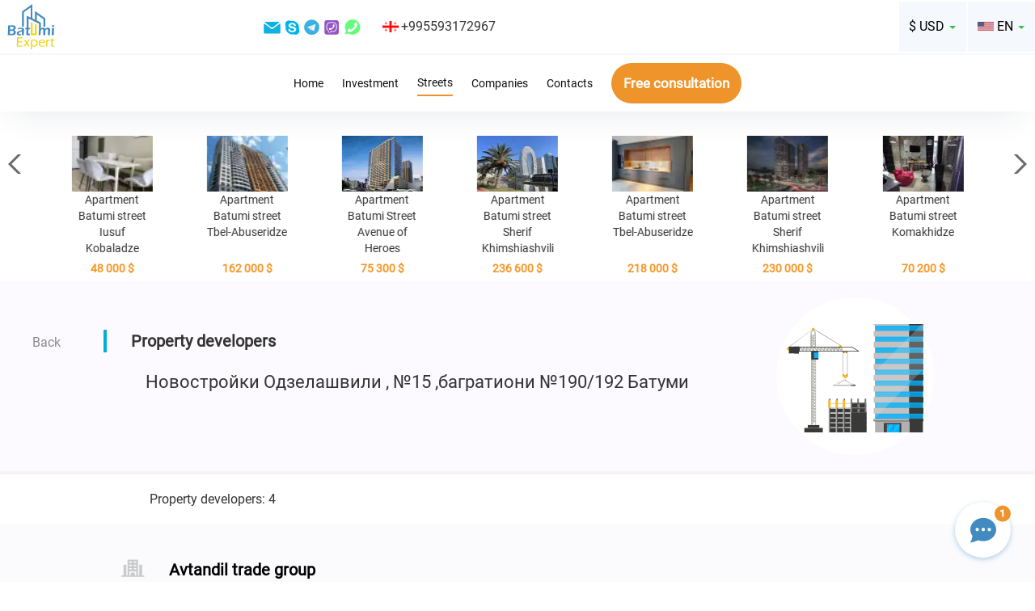

--- FILE ---
content_type: text/html; charset=UTF-8
request_url: https://en.batumiexpert.com/street/odzelashvili-15-bagrationi-190-192.html
body_size: 12343
content:
<!DOCTYPE html>
<html>

<head>
	<meta charset="utf-8">
	<meta name="viewport" content="width=device-width, initial-scale=1.0">
	<link rel="shortcut icon" href="/img/favicon1.ico">
			<link rel="canonical" href="https://en.batumiexpert.com/street/odzelashvili-15-bagrationi-190-192.html">
				<meta name="description" content="A complete list of real estate developers who offer properties for sale at Одзелашвили , №15 ,багратиони №190/192" />
	
													
	<title>Новостройки Одзелашвили , №15 ,багратиони №190/192 Батуми</title>

	
	<link rel="alternate" href="https://batumiexpert.com/street/odzelashvili-15-bagrationi-190-192.html" hreflang="x-default">
	<link rel="alternate" href="https://en.batumiexpert.com/street/odzelashvili-15-bagrationi-190-192.html" hreflang="en">
	<link rel="alternate" href="https://batumiexpert.com/street/odzelashvili-15-bagrationi-190-192.html" hreflang="ru">
	<link rel="alternate" href="https://batumiexpert.com/street/odzelashvili-15-bagrationi-190-192.html" hreflang="ru-ua">
	<link rel="alternate" href="https://batumiexpert.com/street/odzelashvili-15-bagrationi-190-192.html" hreflang="ru-az">
	<link rel="alternate" href="https://batumiexpert.com/street/odzelashvili-15-bagrationi-190-192.html" hreflang="ru-am">
	<link rel="alternate" href="https://batumiexpert.com/street/odzelashvili-15-bagrationi-190-192.html" hreflang="ru-kz">
	<link rel="alternate" href="https://batumiexpert.com/street/odzelashvili-15-bagrationi-190-192.html" hreflang="ru-by">
	<link rel="alternate" href="https://ua.batumiexpert.com/street/odzelashvili-15-bagrationi-190-192.html" hreflang="uk-ua">
	<link rel="alternate" href="https://cn.batumiexpert.com/street/odzelashvili-15-bagrationi-190-192.html" hreflang="zh-Hant">
	<link rel="alternate" href="https://cn.batumiexpert.com/street/odzelashvili-15-bagrationi-190-192.html" hreflang="zh-Hans">
	<link rel="alternate" href="https://ir.batumiexpert.com/street/odzelashvili-15-bagrationi-190-192.html" hreflang="fa">
	<link rel="alternate" href="https://kz.batumiexpert.com/street/odzelashvili-15-bagrationi-190-192.html" hreflang="kk">
	<link rel="alternate" href="https://am.batumiexpert.com/street/odzelashvili-15-bagrationi-190-192.html" hreflang="hy">
	<link rel="alternate" href="https://pl.batumiexpert.com/street/odzelashvili-15-bagrationi-190-192.html" hreflang="pl">
	<link rel="alternate" href="https://az.batumiexpert.com/street/odzelashvili-15-bagrationi-190-192.html" hreflang="az">
	<link rel="alternate" href="https://tr.batumiexpert.com/street/odzelashvili-15-bagrationi-190-192.html" hreflang="tr">
	<link rel="alternate" href="https://ge.batumiexpert.com/street/odzelashvili-15-bagrationi-190-192.html" hreflang="ka">
	<link rel="alternate" href="https://il.batumiexpert.com/street/odzelashvili-15-bagrationi-190-192.html" hreflang="he">
	<link rel="alternate" href="https://sa.batumiexpert.com/street/odzelashvili-15-bagrationi-190-192.html" hreflang="ar-sa">
	<link rel="alternate" href="https://sa.batumiexpert.com/street/odzelashvili-15-bagrationi-190-192.html" hreflang="ar">

	<script type="application/ld+json">
		{
			"@context": "https://schema.org",
			"@type": "LocalBusiness",
			"name": "BatumiExpert",
			"image": "https://batumiexpert.com/img/org-og/EN.png",
			"@id": "",
			"url": "https://batumiexpert.com/",
			"telephone": "+995593172967",
			"address": {
				"@type": "PostalAddress",
				"streetAddress": "18a Pirosmani street",
				"addressLocality": "Batumi",
				"postalCode": "6010",
				"addressCountry": "GE",
				"addressRegion": "GE-AJ*"
			},
			"priceRange": "$",
			"sameAs": [
				"https://www.instagram.com/batumi_expert/",
				"https://www.facebook.com/batumiexpert/",
				"https://www.youtube.com/channel/UCrBg9VlEC9CRr5h9KHsE3yw/"
			],
			"openingHoursSpecification": [{
				"@type": "OpeningHoursSpecification",
				"dayOfWeek": [
					"Monday",
					"Tuesday",
					"Wednesday",
					"Thursday",
					"Friday"
				],
				"opens": "10:00",
				"closes": "19:00"
			}]
		}
	</script>

	<script type="application/ld+json">
		{
			"@context": "https://schema.org",
			"@type": "Organization",
			"name": "BatumiExpert",
			"url": "https://batumiexpert.com/",
			"logo": "https://batumiexpert.com/img/heder/logo_moby.png",
			"alternateName": "Недвижимость в Батуми",
			"sameAs": [
				"https://www.instagram.com/batumi_expert/",
				"https://www.facebook.com/batumiexpert/",
				"https://www.youtube.com/channel/UCrBg9VlEC9CRr5h9KHsE3yw/"
			],
			"contactPoint": [{
				"@type": "ContactPoint",
				"telephone": "+995593172967",
				"contactType": "sales",
				"email": "support@batumiexpert.com"
			}]
		}
	</script>

	
	


	<link rel="stylesheet" href="/css/jquery.mmenu.css">
	<link rel="stylesheet" href="/css/libs/bootstrap/bootstrap.min.css">

	
				<link href='/js/libs/intlTelInput/intlTelInput.min.css?1768616409' rel='stylesheet' type='text/css'>

			
				<link href='/js/libs/swiper/swiper.min.css?1768616409' rel='stylesheet' type='text/css'>

			
	<link rel="stylesheet" href="/css/custom.css?1768616409">

</head>

<body class="street">

	<div id="page">

		<heder class="heder-moby mb-20">
			<div class="header-logo-moby">
				<a href="//en.batumiexpert.com/">
					<svg style="width: 61px; height:51px;">
						<use xlink:href="/svg/sprite.svg#logo_main"></use>
					</svg>
				</a>
			</div>
			<div class="heder-moby-row">
				<div class="heder-moby-box">
					<div class="heder-moby-box-cont">
						<div class="lng-common i-ge"></div>
						<a class="a-tel" rel="nofollow" title="Телефон" href="tel:+995593172967">
							+995593172967						</a>
						<a rel="nofollow" title="Telegram" href="https://t.me/+995593172967" target="_blank">
							<svg class="sprite-icon">
								<use xlink:href="/svg/sprite.svg#clip10_708_telegram"></use>
							</svg>
						</a>
						<a rel="nofollow" title="Viber" href="viber://chat?number=+995593172967">
							<svg class="sprite-icon">
								<use xlink:href="/svg/sprite.svg#clip10_708_viber"></use>
							</svg>
						</a>
						<a rel="nofollow" title="Whatsapp" href="https://wa.me/+995593172967" target="_blank" class="underline">
							<svg class="sprite-icon">
								<use xlink:href="/svg/sprite.svg#clip10_708_WhatSapp"></use>
							</svg>
						</a>
					</div>
				</div>
				<div class="heder-moby-text" type="submit" data-type="submit" data-toggle="modal" data-target=".heder-moby-pop-tel">
					All telephones				</div>
				<div class="modal fade heder-moby-pop-tel in feedback-modal" tabindex="-1" role="dialog" aria-labelledby="myLargeModalLabel" aria-hidden="true">

					<div class="modal-dialog modal-sm">
						<div class="modal-content">
							<div class="modal-header">
								<button type="button" class="close" data-dismiss="modal" aria-hidden="true">&times;</button>
							</div>
							<div class="modal-body">
								<div class="heder-row-column">
									<div class="lng-common i-ge"></div>
									<a title="Телефон" href="tel:+995593172967">
										+995593172967									</a>
								</div>
							</div>
						</div>
					</div>
				</div>
				<button class="btn btn-callback-moby" type="submit" data-type="submit" data-toggle="modal" data-target=".bms">
					<span>
						Free consultation					</span>
				</button>
			</div>

			<!--hamburger moby-->
			<div class="hamburger-box">
				<span id="hamburger" class="mm-sticky"><a href="#menu" class="hamburger"><span class="hamburger-box"><span class="hamburger-inner"></span></span></a></span>
			</div>

		</heder>
		<!--end hamburger moby-->

		<!--hamburger desktop-->
		<heder class="heder-desktop mb-20">

			<div class="heder-row-cont-r heder-border-color">

				<div class="header-box-logo">
					<a href="//en.batumiexpert.com/">
						<svg>
							<use xlink:href="/svg/sprite.svg#logo_main"></use>
						</svg>
					</a>

					</a>
				</div>

				<div class="clear-row">

					<div class="heder-row-column">
						<a title="Email" href="/cdn-cgi/l/email-protection#b8cbcdc8c8d7caccf8dad9cccdd5d1ddc0c8ddcacc96dbd7d5" class="underline">
							<svg class="sprite-icon">
								<use xlink:href="/svg/sprite.svg#clip10_708_em"></use>
							</svg>
						</a>
						<a title="Skype" href="skype:live:?chat" class="underline">
							<svg class="sprite-icon">
								<use xlink:href="/svg/sprite.svg#clip10_708_sk"></use>
							</svg>
						</a>
						<a title="Telegram" href="https://t.me/+995593172967" target="_blank">
							<svg class="sprite-icon">
								<use xlink:href="/svg/sprite.svg#clip10_708_telegram"></use>
							</svg>
						</a>
						<a title="Viber" href="viber://chat?number=+995593172967">
							<svg class="sprite-icon">
								<use xlink:href="/svg/sprite.svg#clip10_708_viber"></use>
							</svg>
						</a>
						<a title="Whatsapp" href="https://wa.me/+995593172967" target="_blank" class="underline">
							<svg class="sprite-icon">
								<use xlink:href="/svg/sprite.svg#clip10_708_WhatSapp"></use>
							</svg>
						</a>
					</div>

					<div class="heder-row-column">
						<div class="lng-common i-ge"></div>
						+995593172967					</div>
				</div>
				<div class="heder-menu-r">

					<!--language-->

<div class="btn-group btn-group-margin">

									<button type="button" class="btn-language dropdown-toggle" data-toggle="dropdown">
				<div class="lng-common i-en"></div>
				<div class="lang-bg-icon">
					EN				</div>
				<div class="caret"></div>
			</button>
																																				
	<ul class="dropdown-menu menu-language" role="menu">

		
							<li>
					<!--main-->
					

							<!--objects-->
							

									<!--investors-->
																														<a class="clearfix" href="//batumiexpert.com/street">
																																	

											<!--secondary_apartment-->
											

													<!--rent-->
													
															<!--seo1-->
															
																	<div class="lng-icons">
																		<div class="lng-common i-ru"></div>
																		<div class="lng-text">
																			RU																		</div>
																	</div>
																		</a>
				</li>
					
					
							<li>
					<!--main-->
					

							<!--objects-->
							

									<!--investors-->
																																										<a class="clearfix" href="//ua.batumiexpert.com/street">
																							

											<!--secondary_apartment-->
											

													<!--rent-->
													
															<!--seo1-->
															
																	<div class="lng-icons">
																		<div class="lng-common i-ua"></div>
																		<div class="lng-text">
																			UA																		</div>
																	</div>
																		</a>
				</li>
					
							<li>
					<!--main-->
					

							<!--objects-->
							

									<!--investors-->
																																										<a class="clearfix" href="//tr.batumiexpert.com/street">
																							

											<!--secondary_apartment-->
											

													<!--rent-->
													
															<!--seo1-->
															
																	<div class="lng-icons">
																		<div class="lng-common i-tr"></div>
																		<div class="lng-text">
																			TR																		</div>
																	</div>
																		</a>
				</li>
					
							<li>
					<!--main-->
					

							<!--objects-->
							

									<!--investors-->
																																										<a class="clearfix" href="//cn.batumiexpert.com/street">
																							

											<!--secondary_apartment-->
											

													<!--rent-->
													
															<!--seo1-->
															
																	<div class="lng-icons">
																		<div class="lng-common i-cn"></div>
																		<div class="lng-text">
																			CN																		</div>
																	</div>
																		</a>
				</li>
					
							<li>
					<!--main-->
					

							<!--objects-->
							

									<!--investors-->
																																										<a class="clearfix" href="//kz.batumiexpert.com/street">
																							

											<!--secondary_apartment-->
											

													<!--rent-->
													
															<!--seo1-->
															
																	<div class="lng-icons">
																		<div class="lng-common i-kz"></div>
																		<div class="lng-text">
																			KZ																		</div>
																	</div>
																		</a>
				</li>
					
							<li>
					<!--main-->
					

							<!--objects-->
							

									<!--investors-->
																																										<a class="clearfix" href="//pl.batumiexpert.com/street">
																							

											<!--secondary_apartment-->
											

													<!--rent-->
													
															<!--seo1-->
															
																	<div class="lng-icons">
																		<div class="lng-common i-pl"></div>
																		<div class="lng-text">
																			PL																		</div>
																	</div>
																		</a>
				</li>
					
							<li>
					<!--main-->
					

							<!--objects-->
							

									<!--investors-->
																																										<a class="clearfix" href="//am.batumiexpert.com/street">
																							

											<!--secondary_apartment-->
											

													<!--rent-->
													
															<!--seo1-->
															
																	<div class="lng-icons">
																		<div class="lng-common i-am"></div>
																		<div class="lng-text">
																			AM																		</div>
																	</div>
																		</a>
				</li>
					
							<li>
					<!--main-->
					

							<!--objects-->
							

									<!--investors-->
																																										<a class="clearfix" href="//az.batumiexpert.com/street">
																							

											<!--secondary_apartment-->
											

													<!--rent-->
													
															<!--seo1-->
															
																	<div class="lng-icons">
																		<div class="lng-common i-az"></div>
																		<div class="lng-text">
																			AZ																		</div>
																	</div>
																		</a>
				</li>
					
							<li>
					<!--main-->
					

							<!--objects-->
							

									<!--investors-->
																																										<a class="clearfix" href="//ge.batumiexpert.com/street">
																							

											<!--secondary_apartment-->
											

													<!--rent-->
													
															<!--seo1-->
															
																	<div class="lng-icons">
																		<div class="lng-common i-ge"></div>
																		<div class="lng-text">
																			GE																		</div>
																	</div>
																		</a>
				</li>
					
							<li>
					<!--main-->
					

							<!--objects-->
							

									<!--investors-->
																																										<a class="clearfix" href="//ir.batumiexpert.com/street">
																							

											<!--secondary_apartment-->
											

													<!--rent-->
													
															<!--seo1-->
															
																	<div class="lng-icons">
																		<div class="lng-common i-ir"></div>
																		<div class="lng-text">
																			FA																		</div>
																	</div>
																		</a>
				</li>
					
							<li>
					<!--main-->
					

							<!--objects-->
							

									<!--investors-->
																																										<a class="clearfix" href="//il.batumiexpert.com/street">
																							

											<!--secondary_apartment-->
											

													<!--rent-->
													
															<!--seo1-->
															
																	<div class="lng-icons">
																		<div class="lng-common i-il"></div>
																		<div class="lng-text">
																			HE																		</div>
																	</div>
																		</a>
				</li>
					
							<li>
					<!--main-->
					

							<!--objects-->
							

									<!--investors-->
																																										<a class="clearfix" href="//sa.batumiexpert.com/street">
																							

											<!--secondary_apartment-->
											

													<!--rent-->
													
															<!--seo1-->
															
																	<div class="lng-icons">
																		<div class="lng-common i-sa"></div>
																		<div class="lng-text">
																			AR																		</div>
																	</div>
																		</a>
				</li>
						</ul>
</div>
<!--end language-->
					<!--valuta-->
<div class="btn-group ">
	
		
	
		
			<button type="button" class="btn-course dropdown-toggle" data-toggle="dropdown" data-btn="course">
				<span class="lang-bg-icon" data-vgt="">$ USD </span>
				<span class="caret"></span>
				<input type="hidden" name="idv" value="95" data-input="course">
			</button>

		
	
		
	
		
	
		
		<ul class="dropdown-menu menu-course" role="menu">
					<li>
				<a class="clearfix  " data-valuta-global="97">
					<div class="lng-text" data-va="₽">
						₽						RUB					</div>
				</a>
			</li>
					<li>
				<a class="clearfix  --collapse " data-valuta-global="95">
					<div class="lng-text" data-va="$">
						$						USD					</div>
				</a>
			</li>
					<li>
				<a class="clearfix  " data-valuta-global="96">
					<div class="lng-text" data-va="₴">
						₴						UAH					</div>
				</a>
			</li>
					<li>
				<a class="clearfix  " data-valuta-global="187">
					<div class="lng-text" data-va="₾">
						₾						GEL					</div>
				</a>
			</li>
					<li>
				<a class="clearfix  " data-valuta-global="94">
					<div class="lng-text" data-va="€">
						€						EUR					</div>
				</a>
			</li>
			</ul>
</div>
<!--end valuta-->
				</div>
			</div>

			<div class="heder-row-cont-r">
				<div class="heder-row-menu">
	<div class="heder-row-column">
		<a class="menu-link " href="https://en.batumiexpert.com/">
			Home		</a>
	</div>
	<div class="heder-row-column">
		<a class="menu-link " href="https://en.batumiexpert.com/investors">
			Investment		</a>
	</div>
	<div class="heder-row-column">

		<a class="menu-link menu-active" href="https://en.batumiexpert.com/street">
			Streets		</a>
	</div>
	<div class="heder-row-column">
		<a class="menu-link " href="https://en.batumiexpert.com/companies">
			Companies		</a>
	</div>
	<div class="heder-row-column">
		<a class="menu-link " href="https://en.batumiexpert.com/contact">
			Contacts		</a>
	</div>
</div>

<button class="heder-row-column btn p-block-action btn-orang-all" type="submit" data-type="submit" data-toggle="modal" data-target=".bms">
	<span>Free consultation</span>
</button>			</div>

		</heder>

		
		
<div class="carusel-slider-body">
	<div class="carusel-slider-box">
		<div class="carusel-slider-thumbs">
			<div class="swiper-container" data-swiper="carusel">

				<div class="swiper-wrapper">

					
						
						<div class="swiper-slide swiper-slide-carusel" style="height:170px;">
							<a href="/secondary/5928-1-komnaty-48-m-ulica-yusufa-kobaladze-batumi.html">
								<div class="swiper-slide-carusel">
									<img class="swiper-lazy" src="/images/apartments/apartments_100/5928_359497.webp" alt="">
								</div>
								<div class="carusel-title">
									Apartment Batumi street Iusuf Kobaladze								</div>
								<div class="carusel-title carusel-price-cost" data-pr-carousel="5928">
									48 000									$								</div>
							</a>
						</div>
					
						
						<div class="swiper-slide swiper-slide-carusel" style="height:170px;">
							<a href="/secondary/6265-3-komnaty-86-m-ulica-tbel-abuseridze-batumi.html">
								<div class="swiper-slide-carusel">
									<img class="swiper-lazy" src="/images/apartments/apartments_100/6265_858971.webp" alt="">
								</div>
								<div class="carusel-title">
									Apartment Batumi street Tbel-Abuseridze								</div>
								<div class="carusel-title carusel-price-cost" data-pr-carousel="6265">
									162 000									$								</div>
							</a>
						</div>
					
						
						<div class="swiper-slide swiper-slide-carusel" style="height:170px;">
							<a href="/secondary/6292-1-komnaty-37-3-m-ulica-alleya-geroev-batumi.html">
								<div class="swiper-slide-carusel">
									<img class="swiper-lazy" src="/images/apartments/apartments_100/6292_840261.webp" alt="">
								</div>
								<div class="carusel-title">
									Apartment Batumi Street Avenue of Heroes								</div>
								<div class="carusel-title carusel-price-cost" data-pr-carousel="6292">
									75 300									$								</div>
							</a>
						</div>
					
						
						<div class="swiper-slide swiper-slide-carusel" style="height:170px;">
							<a href="/secondary/6294-2-komnaty-65-m-ulica-sherifa-himshiashvili-batumi.html">
								<div class="swiper-slide-carusel">
									<img class="swiper-lazy" src="/images/apartments/apartments_100/6294_802286.webp" alt="">
								</div>
								<div class="carusel-title">
									Apartment Batumi street Sherif Khimshiashvili								</div>
								<div class="carusel-title carusel-price-cost" data-pr-carousel="6294">
									236 600									$								</div>
							</a>
						</div>
					
						
						<div class="swiper-slide swiper-slide-carusel" style="height:170px;">
							<a href="/secondary/6309-3-komnaty-109-m-ulica-tbel-abuseridze-batumi.html">
								<div class="swiper-slide-carusel">
									<img class="swiper-lazy" src="/images/apartments/apartments_100/6309_162910.webp" alt="">
								</div>
								<div class="carusel-title">
									Apartment Batumi street Tbel-Abuseridze								</div>
								<div class="carusel-title carusel-price-cost" data-pr-carousel="6309">
									218 000									$								</div>
							</a>
						</div>
					
						
						<div class="swiper-slide swiper-slide-carusel" style="height:170px;">
							<a href="/secondary/6352-3-komnaty-76-5-m-ulica-sherifa-himshiashvili-batumi.html">
								<div class="swiper-slide-carusel">
									<img class="swiper-lazy" src="/images/apartments/apartments_100/6352_93837.webp" alt="">
								</div>
								<div class="carusel-title">
									Apartment Batumi street Sherif Khimshiashvili								</div>
								<div class="carusel-title carusel-price-cost" data-pr-carousel="6352">
									230 000									$								</div>
							</a>
						</div>
					
						
						<div class="swiper-slide swiper-slide-carusel" style="height:170px;">
							<a href="/secondary/6353-2-komnaty-44-m-ulica-komahidze-batumi.html">
								<div class="swiper-slide-carusel">
									<img class="swiper-lazy" src="/images/apartments/apartments_100/6353_829154.webp" alt="">
								</div>
								<div class="carusel-title">
									Apartment Batumi street Komakhidze								</div>
								<div class="carusel-title carusel-price-cost" data-pr-carousel="6353">
									70 200									$								</div>
							</a>
						</div>
					
						
						<div class="swiper-slide swiper-slide-carusel" style="height:170px;">
							<a href="/secondary/6355-3-komnaty-70-m-ulica-ili-chavchavadze-batumi.html">
								<div class="swiper-slide-carusel">
									<img class="swiper-lazy" src="/images/apartments/apartments_100/6355_833039.webp" alt="">
								</div>
								<div class="carusel-title">
									Apartment Batumi street Ilia Chavchavadze								</div>
								<div class="carusel-title carusel-price-cost" data-pr-carousel="6355">
									132 500									$								</div>
							</a>
						</div>
					
						
						<div class="swiper-slide swiper-slide-carusel" style="height:170px;">
							<a href="/secondary/6357-4-komnaty-121-m-ulica-leha-i-marii-kachinskih-batumi.html">
								<div class="swiper-slide-carusel">
									<img class="swiper-lazy" src="/images/apartments/apartments_100/6357_591785.webp" alt="">
								</div>
								<div class="carusel-title">
									Apartment Batumi street Lech and Maria Kaczynski								</div>
								<div class="carusel-title carusel-price-cost" data-pr-carousel="6357">
									230 000									$								</div>
							</a>
						</div>
					
						
						<div class="swiper-slide swiper-slide-carusel" style="height:170px;">
							<a href="/secondary/6358-2-komnaty-53-2-m-ulica-niko-pirosmani-batumi.html">
								<div class="swiper-slide-carusel">
									<img class="swiper-lazy" src="/images/apartments/apartments_100/6358_601662.webp" alt="">
								</div>
								<div class="carusel-title">
									Apartment Batumi street Niko Pirosmani								</div>
								<div class="carusel-title carusel-price-cost" data-pr-carousel="6358">
									147 000									$								</div>
							</a>
						</div>
					
						
						<div class="swiper-slide swiper-slide-carusel" style="height:170px;">
							<a href="/secondary/6360-1-komnaty-28-m-ulica-leha-i-marii-kachinskih-batumi.html">
								<div class="swiper-slide-carusel">
									<img class="swiper-lazy" src="/images/apartments/apartments_100/6360_960188.webp" alt="">
								</div>
								<div class="carusel-title">
									Apartment Batumi street Lech and Maria Kaczynski								</div>
								<div class="carusel-title carusel-price-cost" data-pr-carousel="6360">
									42 300									$								</div>
							</a>
						</div>
					
						
						<div class="swiper-slide swiper-slide-carusel" style="height:170px;">
							<a href="/secondary/6361-1-komnaty-34-m-prospekt-caricy-tamary-batumi.html">
								<div class="swiper-slide-carusel">
									<img class="swiper-lazy" src="/images/apartments/apartments_100/6361_2804.webp" alt="">
								</div>
								<div class="carusel-title">
									Apartment Batumi avenue Queen Tamara								</div>
								<div class="carusel-title carusel-price-cost" data-pr-carousel="6361">
									45 200									$								</div>
							</a>
						</div>
					
						
						<div class="swiper-slide swiper-slide-carusel" style="height:170px;">
							<a href="/secondary/6362-1-komnaty-34-m-prospekt-caricy-tamary-batumi.html">
								<div class="swiper-slide-carusel">
									<img class="swiper-lazy" src="/images/apartments/apartments_100/6362_612100.webp" alt="">
								</div>
								<div class="carusel-title">
									Apartment Batumi avenue Queen Tamara								</div>
								<div class="carusel-title carusel-price-cost" data-pr-carousel="6362">
									45 200									$								</div>
							</a>
						</div>
					
						
						<div class="swiper-slide swiper-slide-carusel" style="height:170px;">
							<a href="/secondary/6363-3-komnaty-60-7-m-ulica-adlia-batumi.html">
								<div class="swiper-slide-carusel">
									<img class="swiper-lazy" src="/images/apartments/apartments_100/6363_343421.webp" alt="">
								</div>
								<div class="carusel-title">
									Apartment Batumi street Adlia								</div>
								<div class="carusel-title carusel-price-cost" data-pr-carousel="6363">
									46 000									$								</div>
							</a>
						</div>
					
						
						<div class="swiper-slide swiper-slide-carusel" style="height:170px;">
							<a href="/secondary/6364-3-komnaty-82-5-m-ulica-giorgi-brckinvale-batumi.html">
								<div class="swiper-slide-carusel">
									<img class="swiper-lazy" src="/images/apartments/apartments_100/6364_808528.webp" alt="">
								</div>
								<div class="carusel-title">
									Apartment Batumi street Giorgi Brtskinvale								</div>
								<div class="carusel-title carusel-price-cost" data-pr-carousel="6364">
									115 500									$								</div>
							</a>
						</div>
					
						
						<div class="swiper-slide swiper-slide-carusel" style="height:170px;">
							<a href="/secondary/6365-9-komnaty-225-m-ulica-adlia-batumi.html">
								<div class="swiper-slide-carusel">
									<img class="swiper-lazy" src="/images/apartments/apartments_100/6365_458263.webp" alt="">
								</div>
								<div class="carusel-title">
									Private house Batumi street Adlia								</div>
								<div class="carusel-title carusel-price-cost" data-pr-carousel="6365">
									303 200									$								</div>
							</a>
						</div>
					
						
						<div class="swiper-slide swiper-slide-carusel" style="height:170px;">
							<a href="/secondary/6365-9-komnaty-225-m-ulica-adlia-batumi.html">
								<div class="swiper-slide-carusel">
									<img class="swiper-lazy" src="/images/apartments/apartments_100/6365_7554.webp" alt="">
								</div>
								<div class="carusel-title">
									Private house Batumi street Adlia								</div>
								<div class="carusel-title carusel-price-cost" data-pr-carousel="6365">
									303 200									$								</div>
							</a>
						</div>
					
						
						<div class="swiper-slide swiper-slide-carusel" style="height:170px;">
							<a href="/secondary/6366-9-komnaty-234-m-ulica-adlia-batumi.html">
								<div class="swiper-slide-carusel">
									<img class="swiper-lazy" src="/images/apartments/apartments_100/6366_6406.webp" alt="">
								</div>
								<div class="carusel-title">
									Private house Batumi street Adlia								</div>
								<div class="carusel-title carusel-price-cost" data-pr-carousel="6366">
									334 400									$								</div>
							</a>
						</div>
					
						
						<div class="swiper-slide swiper-slide-carusel" style="height:170px;">
							<a href="/secondary/6367-9-komnaty-326-5-m-ulica-zuraba-gorgiladze-batumi.html">
								<div class="swiper-slide-carusel">
									<img class="swiper-lazy" src="/images/apartments/apartments_100/6367_332979.webp" alt="">
								</div>
								<div class="carusel-title">
									Apartment Batumi street Zurab Gorgiladze								</div>
								<div class="carusel-title carusel-price-cost" data-pr-carousel="6367">
									291 200									$								</div>
							</a>
						</div>
					
						
						<div class="swiper-slide swiper-slide-carusel" style="height:170px;">
							<a href="/secondary/6368-1-komnaty-34-2-m-ulica-hajdara-abashidze-batumi.html">
								<div class="swiper-slide-carusel">
									<img class="swiper-lazy" src="/images/apartments/apartments_100/6368_586539.webp" alt="">
								</div>
								<div class="carusel-title">
									Apartment Batumi street Haidar Abashidze								</div>
								<div class="carusel-title carusel-price-cost" data-pr-carousel="6368">
									47 200									$								</div>
							</a>
						</div>
					
						
						<div class="swiper-slide swiper-slide-carusel" style="height:170px;">
							<a href="/secondary/6369-4-komnaty-65-m-ulica-hajdara-abashidze-batumi.html">
								<div class="swiper-slide-carusel">
									<img class="swiper-lazy" src="/images/apartments/apartments_100/6369_520220.webp" alt="">
								</div>
								<div class="carusel-title">
									Apartment Batumi street Haidar Abashidze								</div>
								<div class="carusel-title carusel-price-cost" data-pr-carousel="6369">
									78 000									$								</div>
							</a>
						</div>
					
						
						<div class="swiper-slide swiper-slide-carusel" style="height:170px;">
							<a href="/secondary/6371-6-komnaty-272-m-ulica-agmashenebeli-chakvi.html">
								<div class="swiper-slide-carusel">
									<img class="swiper-lazy" src="/images/apartments/apartments_100/6371_415089.webp" alt="">
								</div>
								<div class="carusel-title">
									Object under construction Chakvi street Agmashenebeli								</div>
								<div class="carusel-title carusel-price-cost" data-pr-carousel="6371">
									490 000									$								</div>
							</a>
						</div>
					
						
						<div class="swiper-slide swiper-slide-carusel" style="height:170px;">
							<a href="/secondary/6372-1-komnaty-33-m-ulica-sherifa-himshiashvili-batumi.html">
								<div class="swiper-slide-carusel">
									<img class="swiper-lazy" src="/images/apartments/apartments_100/6372_565207.webp" alt="">
								</div>
								<div class="carusel-title">
									Apartment Batumi street Sherif Khimshiashvili								</div>
								<div class="carusel-title carusel-price-cost" data-pr-carousel="6372">
									57 200									$								</div>
							</a>
						</div>
					
						
						<div class="swiper-slide swiper-slide-carusel" style="height:170px;">
							<a href="/secondary/6373-1-komnaty-28-m-ulica-sherifa-himshiashvili-batumi.html">
								<div class="swiper-slide-carusel">
									<img class="swiper-lazy" src="/images/apartments/apartments_100/6373_197470.webp" alt="">
								</div>
								<div class="carusel-title">
									Apartment Batumi street Sherif Khimshiashvili								</div>
								<div class="carusel-title carusel-price-cost" data-pr-carousel="6373">
									49 900									$								</div>
							</a>
						</div>
					
						
						<div class="swiper-slide swiper-slide-carusel" style="height:170px;">
							<a href="/secondary/6374-2-komnaty-78-m-ulica-ekvtime-takaishvili-batumi.html">
								<div class="swiper-slide-carusel">
									<img class="swiper-lazy" src="/images/apartments/apartments_100/6374_247187.webp" alt="">
								</div>
								<div class="carusel-title">
									Apartment Batumi street Ekvtime Takaishvili								</div>
								<div class="carusel-title carusel-price-cost" data-pr-carousel="6374">
									72 600									$								</div>
							</a>
						</div>
					
						
						<div class="swiper-slide swiper-slide-carusel" style="height:170px;">
							<a href="/secondary/6375-5-komnaty-100-m-ulica-ekvtime-takaishvili-batumi.html">
								<div class="swiper-slide-carusel">
									<img class="swiper-lazy" src="/images/apartments/apartments_100/6375_768284.webp" alt="">
								</div>
								<div class="carusel-title">
									Apartment Batumi street Ekvtime Takaishvili								</div>
								<div class="carusel-title carusel-price-cost" data-pr-carousel="6375">
									126 500									$								</div>
							</a>
						</div>
					
						
						<div class="swiper-slide swiper-slide-carusel" style="height:170px;">
							<a href="/secondary/6376-1-komnaty-60-m-ulica-niko-pirosmani-batumi.html">
								<div class="swiper-slide-carusel">
									<img class="swiper-lazy" src="/images/apartments/apartments_100/6376_336639.webp" alt="">
								</div>
								<div class="carusel-title">
									Office Batumi street Niko Pirosmani								</div>
								<div class="carusel-title carusel-price-cost" data-pr-carousel="6376">
									181 000									$								</div>
							</a>
						</div>
					
						
						<div class="swiper-slide swiper-slide-carusel" style="height:170px;">
							<a href="/secondary/6377-3-komnaty-75-6-m-ulica-niko-pirosmani-batumi.html">
								<div class="swiper-slide-carusel">
									<img class="swiper-lazy" src="/images/apartments/apartments_100/6377_716032.webp" alt="">
								</div>
								<div class="carusel-title">
									Apartment Batumi street Niko Pirosmani								</div>
								<div class="carusel-title carusel-price-cost" data-pr-carousel="6377">
									150 200									$								</div>
							</a>
						</div>
					
						
						<div class="swiper-slide swiper-slide-carusel" style="height:170px;">
							<a href="/secondary/6379-2-komnaty-58-4-m-ulica-sherifa-himshiashvili-batumi.html">
								<div class="swiper-slide-carusel">
									<img class="swiper-lazy" src="/images/apartments/apartments_100/6379_509107.webp" alt="">
								</div>
								<div class="carusel-title">
									Apartment Batumi street Sherif Khimshiashvili								</div>
								<div class="carusel-title carusel-price-cost" data-pr-carousel="6379">
									119 900									$								</div>
							</a>
						</div>
					
						
						<div class="swiper-slide swiper-slide-carusel" style="height:170px;">
							<a href="/secondary/6380-4-komnaty-85-5-m-ulica-ekvtime-takaishvili-batumi.html">
								<div class="swiper-slide-carusel">
									<img class="swiper-lazy" src="/images/apartments/apartments_100/6380_619058.webp" alt="">
								</div>
								<div class="carusel-title">
									Apartment Batumi street Ekvtime Takaishvili								</div>
								<div class="carusel-title carusel-price-cost" data-pr-carousel="6380">
									125 200									$								</div>
							</a>
						</div>
					
						
						<div class="swiper-slide swiper-slide-carusel" style="height:170px;">
							<a href="/secondary/6382-2-komnaty-43-m-ulica-leha-i-marii-kachinskih-batumi.html">
								<div class="swiper-slide-carusel">
									<img class="swiper-lazy" src="/images/apartments/apartments_100/6382_317934.webp" alt="">
								</div>
								<div class="carusel-title">
									Apartment Batumi street Lech and Maria Kaczynski								</div>
								<div class="carusel-title carusel-price-cost" data-pr-carousel="6382">
									48 300									$								</div>
							</a>
						</div>
					
						
						<div class="swiper-slide swiper-slide-carusel" style="height:170px;">
							<a href="/secondary/6383-1-komnaty-34-7-m-ulica-niko-pirosmani-batumi.html">
								<div class="swiper-slide-carusel">
									<img class="swiper-lazy" src="/images/apartments/apartments_100/6383_259698.webp" alt="">
								</div>
								<div class="carusel-title">
									Apartment Batumi street Niko Pirosmani								</div>
								<div class="carusel-title carusel-price-cost" data-pr-carousel="6383">
									68 500									$								</div>
							</a>
						</div>
					
						
						<div class="swiper-slide swiper-slide-carusel" style="height:170px;">
							<a href="/secondary/6384-1-komnaty-34-7-m-ulica-niko-pirosmani-batumi.html">
								<div class="swiper-slide-carusel">
									<img class="swiper-lazy" src="/images/apartments/apartments_100/6384_819519.webp" alt="">
								</div>
								<div class="carusel-title">
									Apartment Batumi street Niko Pirosmani								</div>
								<div class="carusel-title carusel-price-cost" data-pr-carousel="6384">
									68 500									$								</div>
							</a>
						</div>
					
						
						<div class="swiper-slide swiper-slide-carusel" style="height:170px;">
							<a href="/secondary/6386-2-komnaty-57-m-ulica-leha-i-marii-kachinskih-batumi.html">
								<div class="swiper-slide-carusel">
									<img class="swiper-lazy" src="/images/apartments/apartments_100/6386_495840.webp" alt="">
								</div>
								<div class="carusel-title">
									Apartment Batumi street Lech and Maria Kaczynski								</div>
								<div class="carusel-title carusel-price-cost" data-pr-carousel="6386">
									149 700									$								</div>
							</a>
						</div>
					
						
						<div class="swiper-slide swiper-slide-carusel" style="height:170px;">
							<a href="/secondary/6387-3-komnaty-50-m-ulica-leha-i-marii-kachinskih-batumi.html">
								<div class="swiper-slide-carusel">
									<img class="swiper-lazy" src="/images/apartments/apartments_100/6387_848549.webp" alt="">
								</div>
								<div class="carusel-title">
									Apartment Batumi street Lech and Maria Kaczynski								</div>
								<div class="carusel-title carusel-price-cost" data-pr-carousel="6387">
									148 400									$								</div>
							</a>
						</div>
					
						
						<div class="swiper-slide swiper-slide-carusel" style="height:170px;">
							<a href="/secondary/6388-0-komnaty-128-m-ulica-angisa-batumi.html">
								<div class="swiper-slide-carusel">
									<img class="swiper-lazy" src="/images/apartments/apartments_100/6388_277908.webp" alt="">
								</div>
								<div class="carusel-title">
									Retail area Batumi street Angisa								</div>
								<div class="carusel-title carusel-price-cost" data-pr-carousel="6388">
									132 900									$								</div>
							</a>
						</div>
					
						
						<div class="swiper-slide swiper-slide-carusel" style="height:170px;">
							<a href="/secondary/6389-3-komnaty-57-m-ulica-leha-i-marii-kachinskih-batumi.html">
								<div class="swiper-slide-carusel">
									<img class="swiper-lazy" src="/images/apartments/apartments_100/6389_306875.webp" alt="">
								</div>
								<div class="carusel-title">
									Apartment Batumi street Lech and Maria Kaczynski								</div>
								<div class="carusel-title carusel-price-cost" data-pr-carousel="6389">
									175 100									$								</div>
							</a>
						</div>
					
						
						<div class="swiper-slide swiper-slide-carusel" style="height:170px;">
							<a href="/secondary/6390-1-komnaty-31-m-ulica-leha-i-marii-kachinskih-batumi.html">
								<div class="swiper-slide-carusel">
									<img class="swiper-lazy" src="/images/apartments/apartments_100/6390_365991.webp" alt="">
								</div>
								<div class="carusel-title">
									Apartment Batumi street Lech and Maria Kaczynski								</div>
								<div class="carusel-title carusel-price-cost" data-pr-carousel="6390">
									65 400									$								</div>
							</a>
						</div>
					
						
						<div class="swiper-slide swiper-slide-carusel" style="height:170px;">
							<a href="/secondary/6393-1-komnaty-31-m-ulica-leha-i-marii-kachinskih-batumi.html">
								<div class="swiper-slide-carusel">
									<img class="swiper-lazy" src="/images/apartments/apartments_100/6393_939242.webp" alt="">
								</div>
								<div class="carusel-title">
									Apartment Batumi street Lech and Maria Kaczynski								</div>
								<div class="carusel-title carusel-price-cost" data-pr-carousel="6393">
									71 000									$								</div>
							</a>
						</div>
					
						
						<div class="swiper-slide swiper-slide-carusel" style="height:170px;">
							<a href="/secondary/6395-1-komnaty-33-m-ulica-yusufa-kobaladze-batumi.html">
								<div class="swiper-slide-carusel">
									<img class="swiper-lazy" src="/images/apartments/apartments_100/6395_492452.webp" alt="">
								</div>
								<div class="carusel-title">
									Apartment Batumi street Iusuf Kobaladze								</div>
								<div class="carusel-title carusel-price-cost" data-pr-carousel="6395">
									52 000									$								</div>
							</a>
						</div>
					
						
						<div class="swiper-slide swiper-slide-carusel" style="height:170px;">
							<a href="/secondary/6396-1-komnaty-29-m-ulica-yusufa-kobaladze-batumi.html">
								<div class="swiper-slide-carusel">
									<img class="swiper-lazy" src="/images/apartments/apartments_100/6396_405356.webp" alt="">
								</div>
								<div class="carusel-title">
									Apartment Batumi street Iusuf Kobaladze								</div>
								<div class="carusel-title carusel-price-cost" data-pr-carousel="6396">
									48 200									$								</div>
							</a>
						</div>
					
						
						<div class="swiper-slide swiper-slide-carusel" style="height:170px;">
							<a href="/secondary/6397-3-komnaty-90-m-ulica-yusufa-kobaladze-batumi.html">
								<div class="swiper-slide-carusel">
									<img class="swiper-lazy" src="/images/apartments/apartments_100/6397_206390.webp" alt="">
								</div>
								<div class="carusel-title">
									Apartment Batumi street Iusuf Kobaladze								</div>
								<div class="carusel-title carusel-price-cost" data-pr-carousel="6397">
									150 800									$								</div>
							</a>
						</div>
					
						
						<div class="swiper-slide swiper-slide-carusel" style="height:170px;">
							<a href="/secondary/6398-2-komnaty-44-8-m-ulica-tbel-abuseridze-batumi.html">
								<div class="swiper-slide-carusel">
									<img class="swiper-lazy" src="/images/apartments/apartments_100/6398_954527.webp" alt="">
								</div>
								<div class="carusel-title">
									Apartment Batumi street Tbel-Abuseridze								</div>
								<div class="carusel-title carusel-price-cost" data-pr-carousel="6398">
									74 300									$								</div>
							</a>
						</div>
					
						
						<div class="swiper-slide swiper-slide-carusel" style="height:170px;">
							<a href="/secondary/6399-1-komnaty-30-3-m-ulica-shalva-inasaridze-batumi.html">
								<div class="swiper-slide-carusel">
									<img class="swiper-lazy" src="/images/apartments/apartments_100/6399_509620.webp" alt="">
								</div>
								<div class="carusel-title">
									Apartment Batumi street Shalva Inasaridze								</div>
								<div class="carusel-title carusel-price-cost" data-pr-carousel="6399">
									58 000									$								</div>
							</a>
						</div>
					
						
						<div class="swiper-slide swiper-slide-carusel" style="height:170px;">
							<a href="/secondary/6400-1-komnaty-35-m-ulica-leha-i-marii-kachinskih-batumi.html">
								<div class="swiper-slide-carusel">
									<img class="swiper-lazy" src="/images/apartments/apartments_100/6400_589349.webp" alt="">
								</div>
								<div class="carusel-title">
									Apartment Batumi street Lech and Maria Kaczynski								</div>
								<div class="carusel-title carusel-price-cost" data-pr-carousel="6400">
									56 000									$								</div>
							</a>
						</div>
					
						
						<div class="swiper-slide swiper-slide-carusel" style="height:170px;">
							<a href="/secondary/6401-3-komnaty-65-m-ulica-ili-chavchavadze-batumi.html">
								<div class="swiper-slide-carusel">
									<img class="swiper-lazy" src="/images/apartments/apartments_100/6401_62648.webp" alt="">
								</div>
								<div class="carusel-title">
									Apartment Batumi street Ilia Chavchavadze								</div>
								<div class="carusel-title carusel-price-cost" data-pr-carousel="6401">
									80 400									$								</div>
							</a>
						</div>
					
						
						<div class="swiper-slide swiper-slide-carusel" style="height:170px;">
							<a href="/secondary/6402-1-komnaty-29-m-ulica-selima-himshiashvili-batumi.html">
								<div class="swiper-slide-carusel">
									<img class="swiper-lazy" src="/images/apartments/apartments_100/6402_877424.webp" alt="">
								</div>
								<div class="carusel-title">
									Apartment Batumi street Selim Khimshiashvili								</div>
								<div class="carusel-title carusel-price-cost" data-pr-carousel="6402">
									45 400									$								</div>
							</a>
						</div>
					
						
						<div class="swiper-slide swiper-slide-carusel" style="height:170px;">
							<a href="/secondary/6404-2-komnaty-48-3-m-ulica-sherifa-himshiashvili-batumi.html">
								<div class="swiper-slide-carusel">
									<img class="swiper-lazy" src="/images/apartments/apartments_100/6404_631416.webp" alt="">
								</div>
								<div class="carusel-title">
									Apartment Batumi street Sherif Khimshiashvili								</div>
								<div class="carusel-title carusel-price-cost" data-pr-carousel="6404">
									90 000									$								</div>
							</a>
						</div>
					
						
						<div class="swiper-slide swiper-slide-carusel" style="height:170px;">
							<a href="/secondary/6405-2-komnaty-80-m-ulica-zhiuli-shartava-batumi.html">
								<div class="swiper-slide-carusel">
									<img class="swiper-lazy" src="/images/apartments/apartments_100/6405_61748.webp" alt="">
								</div>
								<div class="carusel-title">
									Apartment Batumi street Jiuli Shartava								</div>
								<div class="carusel-title carusel-price-cost" data-pr-carousel="6405">
									199 900									$								</div>
							</a>
						</div>
					
						
						<div class="swiper-slide swiper-slide-carusel" style="height:170px;">
							<a href="/secondary/6406-1-komnaty-33-m-ulica-sherifa-himshiashvili-batumi.html">
								<div class="swiper-slide-carusel">
									<img class="swiper-lazy" src="/images/apartments/apartments_100/6406_935931.webp" alt="">
								</div>
								<div class="carusel-title">
									Apartment Batumi street Sherif Khimshiashvili								</div>
								<div class="carusel-title carusel-price-cost" data-pr-carousel="6406">
									52 600									$								</div>
							</a>
						</div>
					
						
						<div class="swiper-slide swiper-slide-carusel" style="height:170px;">
							<a href="/secondary/6407-1-komnaty-33-m-ulica-sherifa-himshiashvili-batumi.html">
								<div class="swiper-slide-carusel">
									<img class="swiper-lazy" src="/images/apartments/apartments_100/6407_177715.webp" alt="">
								</div>
								<div class="carusel-title">
									Apartment Batumi street Sherif Khimshiashvili								</div>
								<div class="carusel-title carusel-price-cost" data-pr-carousel="6407">
									52 600									$								</div>
							</a>
						</div>
					
						
						<div class="swiper-slide swiper-slide-carusel" style="height:170px;">
							<a href="/secondary/6408-1-komnaty-33-m-ulica-sherifa-himshiashvili-batumi.html">
								<div class="swiper-slide-carusel">
									<img class="swiper-lazy" src="/images/apartments/apartments_100/6408_146614.webp" alt="">
								</div>
								<div class="carusel-title">
									Apartment Batumi street Sherif Khimshiashvili								</div>
								<div class="carusel-title carusel-price-cost" data-pr-carousel="6408">
									52 600									$								</div>
							</a>
						</div>
					
						
						<div class="swiper-slide swiper-slide-carusel" style="height:170px;">
							<a href="/secondary/6409-1-komnaty-37-1-m-ulica-hajdara-abashidze-batumi.html">
								<div class="swiper-slide-carusel">
									<img class="swiper-lazy" src="/images/apartments/apartments_100/6409_981001.webp" alt="">
								</div>
								<div class="carusel-title">
									Apartment Batumi street Haidar Abashidze								</div>
								<div class="carusel-title carusel-price-cost" data-pr-carousel="6409">
									42 300									$								</div>
							</a>
						</div>
					
						
						<div class="swiper-slide swiper-slide-carusel" style="height:170px;">
							<a href="/secondary/6410-1-komnaty-42-9-m-ulica-hajdara-abashidze-batumi.html">
								<div class="swiper-slide-carusel">
									<img class="swiper-lazy" src="/images/apartments/apartments_100/6410_381302.webp" alt="">
								</div>
								<div class="carusel-title">
									Apartment Batumi street Haidar Abashidze								</div>
								<div class="carusel-title carusel-price-cost" data-pr-carousel="6410">
									42 900									$								</div>
							</a>
						</div>
					
						
						<div class="swiper-slide swiper-slide-carusel" style="height:170px;">
							<a href="/secondary/6411-24-komnaty-1347-m-ulica-petre-iberi-gonio.html">
								<div class="swiper-slide-carusel">
									<img class="swiper-lazy" src="/images/apartments/apartments_100/6411_673593.webp" alt="">
								</div>
								<div class="carusel-title">
									Hotel Gonio street Petre Iberi								</div>
								<div class="carusel-title carusel-price-cost" data-pr-carousel="6411">
									800 800									$								</div>
							</a>
						</div>
					
						
						<div class="swiper-slide swiper-slide-carusel" style="height:170px;">
							<a href="/secondary/6412-1-komnaty-35-m-ulica-leha-i-marii-kachinskih-batumi.html">
								<div class="swiper-slide-carusel">
									<img class="swiper-lazy" src="/images/apartments/apartments_100/6412_763511.webp" alt="">
								</div>
								<div class="carusel-title">
									Apartment Batumi street Lech and Maria Kaczynski								</div>
								<div class="carusel-title carusel-price-cost" data-pr-carousel="6412">
									61 000									$								</div>
							</a>
						</div>
					
						
						<div class="swiper-slide swiper-slide-carusel" style="height:170px;">
							<a href="/secondary/6414-2-komnaty-46-3-m-ulica-zhiuli-shartava-batumi.html">
								<div class="swiper-slide-carusel">
									<img class="swiper-lazy" src="/images/apartments/apartments_100/6414_710629.webp" alt="">
								</div>
								<div class="carusel-title">
									Apartment Batumi street Jiuli Shartava								</div>
								<div class="carusel-title carusel-price-cost" data-pr-carousel="6414">
									80 000									$								</div>
							</a>
						</div>
					
						
						<div class="swiper-slide swiper-slide-carusel" style="height:170px;">
							<a href="/secondary/6415-2-komnaty-46-3-m-ulica-zhiuli-shartava-batumi.html">
								<div class="swiper-slide-carusel">
									<img class="swiper-lazy" src="/images/apartments/apartments_100/6415_737886.webp" alt="">
								</div>
								<div class="carusel-title">
									Apartment Batumi street Jiuli Shartava								</div>
								<div class="carusel-title carusel-price-cost" data-pr-carousel="6415">
									80 000									$								</div>
							</a>
						</div>
					
						
						<div class="swiper-slide swiper-slide-carusel" style="height:170px;">
							<a href="/secondary/6416-3-komnaty-60-m-ulica-angisa-batumi.html">
								<div class="swiper-slide-carusel">
									<img class="swiper-lazy" src="/images/apartments/apartments_100/6416_873431.webp" alt="">
								</div>
								<div class="carusel-title">
									Apartment Batumi street Angisa								</div>
								<div class="carusel-title carusel-price-cost" data-pr-carousel="6416">
									73 000									$								</div>
							</a>
						</div>
					
						
						<div class="swiper-slide swiper-slide-carusel" style="height:170px;">
							<a href="/secondary/6417-1-komnaty-33-m-ulica-shalva-inasaridze-batumi.html">
								<div class="swiper-slide-carusel">
									<img class="swiper-lazy" src="/images/apartments/apartments_100/6417_750238.webp" alt="">
								</div>
								<div class="carusel-title">
									Apartment Batumi street Shalva Inasaridze								</div>
								<div class="carusel-title carusel-price-cost" data-pr-carousel="6417">
									55 000									$								</div>
							</a>
						</div>
					
						
						<div class="swiper-slide swiper-slide-carusel" style="height:170px;">
							<a href="/secondary/6418-1-komnaty-28-m-ulica-zhiuli-shartava-batumi.html">
								<div class="swiper-slide-carusel">
									<img class="swiper-lazy" src="/images/apartments/apartments_100/6418_953712.webp" alt="">
								</div>
								<div class="carusel-title">
									Apartment Batumi street Jiuli Shartava								</div>
								<div class="carusel-title carusel-price-cost" data-pr-carousel="6418">
									42 300									$								</div>
							</a>
						</div>
					
						
						<div class="swiper-slide swiper-slide-carusel" style="height:170px;">
							<a href="/secondary/6419-1-komnaty-40-m-ulica-ahalgazrdoba-mahindzhauri.html">
								<div class="swiper-slide-carusel">
									<img class="swiper-lazy" src="/images/apartments/apartments_100/6419_352321.webp" alt="">
								</div>
								<div class="carusel-title">
									Apartment Makhinjauri street Akhalgazrdoba								</div>
								<div class="carusel-title carusel-price-cost" data-pr-carousel="6419">
									85 000									$								</div>
							</a>
						</div>
					
						
						<div class="swiper-slide swiper-slide-carusel" style="height:170px;">
							<a href="/secondary/6420-3-komnaty-60-m-pereulok-aleksandra-sulaberidze-batumi.html">
								<div class="swiper-slide-carusel">
									<img class="swiper-lazy" src="/images/apartments/apartments_100/6420_761356.webp" alt="">
								</div>
								<div class="carusel-title">
									Apartment Batumi lane Alexander Sulaberidze								</div>
								<div class="carusel-title carusel-price-cost" data-pr-carousel="6420">
									67 000									$								</div>
							</a>
						</div>
					
						
						<div class="swiper-slide swiper-slide-carusel" style="height:170px;">
							<a href="/secondary/6421-1-komnaty-47-6-m-ulica-princessy-tamary-mahindzhauri.html">
								<div class="swiper-slide-carusel">
									<img class="swiper-lazy" src="/images/apartments/apartments_100/6421_908636.webp" alt="">
								</div>
								<div class="carusel-title">
									Apartment Makhinjauri street Princess Tamara								</div>
								<div class="carusel-title carusel-price-cost" data-pr-carousel="6421">
									63 900									$								</div>
							</a>
						</div>
					
						
						<div class="swiper-slide swiper-slide-carusel" style="height:170px;">
							<a href="/secondary/6422-1-komnaty-29-12-m-ulica-yusufa-kobaladze-batumi.html">
								<div class="swiper-slide-carusel">
									<img class="swiper-lazy" src="/images/apartments/apartments_100/6422_738948.webp" alt="">
								</div>
								<div class="carusel-title">
									Apartment Batumi street Iusuf Kobaladze								</div>
								<div class="carusel-title carusel-price-cost" data-pr-carousel="6422">
									45 900									$								</div>
							</a>
						</div>
					
						
						<div class="swiper-slide swiper-slide-carusel" style="height:170px;">
							<a href="/secondary/6423-1-komnaty-33-m-ulica-zhiuli-shartava-batumi.html">
								<div class="swiper-slide-carusel">
									<img class="swiper-lazy" src="/images/apartments/apartments_100/6423_295798.webp" alt="">
								</div>
								<div class="carusel-title">
									Apartment Batumi street Jiuli Shartava								</div>
								<div class="carusel-title carusel-price-cost" data-pr-carousel="6423">
									50 000									$								</div>
							</a>
						</div>
					
						
						<div class="swiper-slide swiper-slide-carusel" style="height:170px;">
							<a href="/secondary/6425-1-komnaty-37-m-ulica-zhiuli-shartava-batumi.html">
								<div class="swiper-slide-carusel">
									<img class="swiper-lazy" src="/images/apartments/apartments_100/6425_581454.webp" alt="">
								</div>
								<div class="carusel-title">
									Apartment Batumi street Jiuli Shartava								</div>
								<div class="carusel-title carusel-price-cost" data-pr-carousel="6425">
									46 200									$								</div>
							</a>
						</div>
					
						
						<div class="swiper-slide swiper-slide-carusel" style="height:170px;">
							<a href="/secondary/6426-0-komnaty-300-m-ulica-vazha-pshavela-batumi.html">
								<div class="swiper-slide-carusel">
									<img class="swiper-lazy" src="/images/apartments/apartments_100/6426_595115.webp" alt="">
								</div>
								<div class="carusel-title">
									Restaurant Batumi street Vazha Pshavela								</div>
								<div class="carusel-title carusel-price-cost" data-pr-carousel="6426">
									599 500									$								</div>
							</a>
						</div>
					
						
						<div class="swiper-slide swiper-slide-carusel" style="height:170px;">
							<a href="/secondary/6426-0-komnaty-300-m-ulica-vazha-pshavela-batumi.html">
								<div class="swiper-slide-carusel">
									<img class="swiper-lazy" src="/images/apartments/apartments_100/6426_330177.webp" alt="">
								</div>
								<div class="carusel-title">
									Restaurant Batumi street Vazha Pshavela								</div>
								<div class="carusel-title carusel-price-cost" data-pr-carousel="6426">
									599 500									$								</div>
							</a>
						</div>
					
						
						<div class="swiper-slide swiper-slide-carusel" style="height:170px;">
							<a href="/secondary/6427-2-komnaty-55-m-ulica-leha-i-marii-kachinskih-batumi.html">
								<div class="swiper-slide-carusel">
									<img class="swiper-lazy" src="/images/apartments/apartments_100/6427_7025.webp" alt="">
								</div>
								<div class="carusel-title">
									Apartment Batumi street Lech and Maria Kaczynski								</div>
								<div class="carusel-title carusel-price-cost" data-pr-carousel="6427">
									105 000									$								</div>
							</a>
						</div>
					
						
						<div class="swiper-slide swiper-slide-carusel" style="height:170px;">
							<a href="/secondary/6428-1-komnaty-30-m-ulica-leha-i-marii-kachinskih-batumi.html">
								<div class="swiper-slide-carusel">
									<img class="swiper-lazy" src="/images/apartments/apartments_100/6428_502311.webp" alt="">
								</div>
								<div class="carusel-title">
									Apartment Batumi street Lech and Maria Kaczynski								</div>
								<div class="carusel-title carusel-price-cost" data-pr-carousel="6428">
									63 000									$								</div>
							</a>
						</div>
					
						
						<div class="swiper-slide swiper-slide-carusel" style="height:170px;">
							<a href="/secondary/6429-2-komnaty-50-m-ulica-leha-i-marii-kachinskih-batumi.html">
								<div class="swiper-slide-carusel">
									<img class="swiper-lazy" src="/images/apartments/apartments_100/6429_536678.webp" alt="">
								</div>
								<div class="carusel-title">
									Apartment Batumi street Lech and Maria Kaczynski								</div>
								<div class="carusel-title carusel-price-cost" data-pr-carousel="6429">
									124 900									$								</div>
							</a>
						</div>
					
						
						<div class="swiper-slide swiper-slide-carusel" style="height:170px;">
							<a href="/secondary/6430-1-komnaty-37-1-m-ulica-hajdara-abashidze-batumi.html">
								<div class="swiper-slide-carusel">
									<img class="swiper-lazy" src="/images/apartments/apartments_100/6430_730407.webp" alt="">
								</div>
								<div class="carusel-title">
									Apartment Batumi street Haidar Abashidze								</div>
								<div class="carusel-title carusel-price-cost" data-pr-carousel="6430">
									42 300									$								</div>
							</a>
						</div>
					
						
						<div class="swiper-slide swiper-slide-carusel" style="height:170px;">
							<a href="/secondary/6431-1-komnaty-42-9-m-ulica-hajdara-abashidze-batumi.html">
								<div class="swiper-slide-carusel">
									<img class="swiper-lazy" src="/images/apartments/apartments_100/6431_889946.webp" alt="">
								</div>
								<div class="carusel-title">
									Apartment Batumi street Haidar Abashidze								</div>
								<div class="carusel-title carusel-price-cost" data-pr-carousel="6431">
									42 300									$								</div>
							</a>
						</div>
					
						
						<div class="swiper-slide swiper-slide-carusel" style="height:170px;">
							<a href="/secondary/6432-3-komnaty-111-m-ulica-ili-chavchavadze-batumi.html">
								<div class="swiper-slide-carusel">
									<img class="swiper-lazy" src="/images/apartments/apartments_100/6432_592781.webp" alt="">
								</div>
								<div class="carusel-title">
									Apartment Batumi street Ilia Chavchavadze								</div>
								<div class="carusel-title carusel-price-cost" data-pr-carousel="6432">
									159 900									$								</div>
							</a>
						</div>
					
						
						<div class="swiper-slide swiper-slide-carusel" style="height:170px;">
							<a href="/secondary/6434-3-komnaty-70-m-ulica-aleksandra-pushkina-batumi.html">
								<div class="swiper-slide-carusel">
									<img class="swiper-lazy" src="/images/apartments/apartments_100/6434_810905.webp" alt="">
								</div>
								<div class="carusel-title">
									Apartment Batumi street Alexandr Pushkin								</div>
								<div class="carusel-title carusel-price-cost" data-pr-carousel="6434">
									76 900									$								</div>
							</a>
						</div>
					
						
						<div class="swiper-slide swiper-slide-carusel" style="height:170px;">
							<a href="/secondary/6439-1-komnaty-28-m-ulica-yusufa-kobaladze-batumi.html">
								<div class="swiper-slide-carusel">
									<img class="swiper-lazy" src="/images/apartments/apartments_100/6439_465167.webp" alt="">
								</div>
								<div class="carusel-title">
									Apartment Batumi street Iusuf Kobaladze								</div>
								<div class="carusel-title carusel-price-cost" data-pr-carousel="6439">
									44 300									$								</div>
							</a>
						</div>
					
						
						<div class="swiper-slide swiper-slide-carusel" style="height:170px;">
							<a href="/secondary/6447-1-komnaty-44-m-ulica-leha-i-marii-kachinskih-batumi.html">
								<div class="swiper-slide-carusel">
									<img class="swiper-lazy" src="/images/apartments/apartments_100/6447_484542.webp" alt="">
								</div>
								<div class="carusel-title">
									Apartment Batumi street Lech and Maria Kaczynski								</div>
								<div class="carusel-title carusel-price-cost" data-pr-carousel="6447">
									43 100									$								</div>
							</a>
						</div>
					
						
						<div class="swiper-slide swiper-slide-carusel" style="height:170px;">
							<a href="/secondary/6448-2-komnaty-47-m-ulica-shalva-inasaridze-batumi.html">
								<div class="swiper-slide-carusel">
									<img class="swiper-lazy" src="/images/apartments/apartments_100/6448_35823.webp" alt="">
								</div>
								<div class="carusel-title">
									Apartment Batumi street Shalva Inasaridze								</div>
								<div class="carusel-title carusel-price-cost" data-pr-carousel="6448">
									62 400									$								</div>
							</a>
						</div>
					
						
						<div class="swiper-slide swiper-slide-carusel" style="height:170px;">
							<a href="/secondary/6449-1-komnaty-33-m-ulica-shalva-inasaridze-batumi.html">
								<div class="swiper-slide-carusel">
									<img class="swiper-lazy" src="/images/apartments/apartments_100/6449_706037.webp" alt="">
								</div>
								<div class="carusel-title">
									Apartment Batumi street Shalva Inasaridze								</div>
								<div class="carusel-title carusel-price-cost" data-pr-carousel="6449">
									54 000									$								</div>
							</a>
						</div>
					
						
						<div class="swiper-slide swiper-slide-carusel" style="height:170px;">
							<a href="/secondary/6450-1-komnaty-33-m-ulica-shalva-inasaridze-batumi.html">
								<div class="swiper-slide-carusel">
									<img class="swiper-lazy" src="/images/apartments/apartments_100/6450_966826.webp" alt="">
								</div>
								<div class="carusel-title">
									Apartment Batumi street Shalva Inasaridze								</div>
								<div class="carusel-title carusel-price-cost" data-pr-carousel="6450">
									54 600									$								</div>
							</a>
						</div>
					
						
						<div class="swiper-slide swiper-slide-carusel" style="height:170px;">
							<a href="/secondary/6452-10-komnaty-918-m-ulica-petra-bagrationi-batumi.html">
								<div class="swiper-slide-carusel">
									<img class="swiper-lazy" src="/images/apartments/apartments_100/6452_903126.webp" alt="">
								</div>
								<div class="carusel-title">
									Hotel Batumi street Petre Bagrationi								</div>
								<div class="carusel-title carusel-price-cost" data-pr-carousel="6452">
									2 497 800									$								</div>
							</a>
						</div>
					
						
						<div class="swiper-slide swiper-slide-carusel" style="height:170px;">
							<a href="/secondary/6453-1-komnaty-33-m-ulica-sherifa-himshiashvili-batumi.html">
								<div class="swiper-slide-carusel">
									<img class="swiper-lazy" src="/images/apartments/apartments_100/6453_686264.webp" alt="">
								</div>
								<div class="carusel-title">
									Apartment Batumi street Sherif Khimshiashvili								</div>
								<div class="carusel-title carusel-price-cost" data-pr-carousel="6453">
									63 000									$								</div>
							</a>
						</div>
					
						
						<div class="swiper-slide swiper-slide-carusel" style="height:170px;">
							<a href="/secondary/6454-1-komnaty-33-m-ulica-sherifa-himshiashvili-batumi.html">
								<div class="swiper-slide-carusel">
									<img class="swiper-lazy" src="/images/apartments/apartments_100/6454_238286.webp" alt="">
								</div>
								<div class="carusel-title">
									Apartment Batumi street Sherif Khimshiashvili								</div>
								<div class="carusel-title carusel-price-cost" data-pr-carousel="6454">
									42 400									$								</div>
							</a>
						</div>
					
						
						<div class="swiper-slide swiper-slide-carusel" style="height:170px;">
							<a href="/secondary/6455-6-komnaty-2320-m-ulica-akaki-shainidze-helvachauri.html">
								<div class="swiper-slide-carusel">
									<img class="swiper-lazy" src="/images/apartments/apartments_100/6455_692228.webp" alt="">
								</div>
								<div class="carusel-title">
									Рroduction area Khelvachauri street Akaki Shainidze								</div>
								<div class="carusel-title carusel-price-cost" data-pr-carousel="6455">
									904 000									$								</div>
							</a>
						</div>
					
						
						<div class="swiper-slide swiper-slide-carusel" style="height:170px;">
							<a href="/secondary/6456-2-komnaty-45-m-ulica-aleksandra-pushkina-batumi.html">
								<div class="swiper-slide-carusel">
									<img class="swiper-lazy" src="/images/apartments/apartments_100/6456_385083.webp" alt="">
								</div>
								<div class="carusel-title">
									Apartment Batumi street Alexandr Pushkin								</div>
								<div class="carusel-title carusel-price-cost" data-pr-carousel="6456">
									63 000									$								</div>
							</a>
						</div>
					
						
						<div class="swiper-slide swiper-slide-carusel" style="height:170px;">
							<a href="/secondary/6457-1-komnaty-33-m-ulica-sherifa-himshiashvili-batumi.html">
								<div class="swiper-slide-carusel">
									<img class="swiper-lazy" src="/images/apartments/apartments_100/6457_356095.webp" alt="">
								</div>
								<div class="carusel-title">
									Apartment Batumi street Sherif Khimshiashvili								</div>
								<div class="carusel-title carusel-price-cost" data-pr-carousel="6457">
									43 100									$								</div>
							</a>
						</div>
					
						
						<div class="swiper-slide swiper-slide-carusel" style="height:170px;">
							<a href="/secondary/6458-4-komnaty-97-7-m-ulica-sherifa-himshiashvili-batumi.html">
								<div class="swiper-slide-carusel">
									<img class="swiper-lazy" src="/images/apartments/apartments_100/6458_358380.webp" alt="">
								</div>
								<div class="carusel-title">
									Apartment Batumi street Sherif Khimshiashvili								</div>
								<div class="carusel-title carusel-price-cost" data-pr-carousel="6458">
									127 800									$								</div>
							</a>
						</div>
					
						
						<div class="swiper-slide swiper-slide-carusel" style="height:170px;">
							<a href="/secondary/6459-5-komnaty-110-5-m-ulica-sherifa-himshiashvili-batumi.html">
								<div class="swiper-slide-carusel">
									<img class="swiper-lazy" src="/images/apartments/apartments_100/6459_583511.webp" alt="">
								</div>
								<div class="carusel-title">
									Apartment Batumi street Sherif Khimshiashvili								</div>
								<div class="carusel-title carusel-price-cost" data-pr-carousel="6459">
									144 200									$								</div>
							</a>
						</div>
					
						
						<div class="swiper-slide swiper-slide-carusel" style="height:170px;">
							<a href="/secondary/6460-1-komnaty-38-5-m-ulica-angisa-batumi.html">
								<div class="swiper-slide-carusel">
									<img class="swiper-lazy" src="/images/apartments/apartments_100/6460_302868.webp" alt="">
								</div>
								<div class="carusel-title">
									Apartment Batumi street Angisa								</div>
								<div class="carusel-title carusel-price-cost" data-pr-carousel="6460">
									60 400									$								</div>
							</a>
						</div>
					
						
						<div class="swiper-slide swiper-slide-carusel" style="height:170px;">
							<a href="/secondary/6461-1-komnaty-42-9-m-ulica-hajdara-abashidze-batumi.html">
								<div class="swiper-slide-carusel">
									<img class="swiper-lazy" src="/images/apartments/apartments_100/6461_317043.webp" alt="">
								</div>
								<div class="carusel-title">
									Apartment Batumi street Haidar Abashidze								</div>
								<div class="carusel-title carusel-price-cost" data-pr-carousel="6461">
									45 200									$								</div>
							</a>
						</div>
					
						
						<div class="swiper-slide swiper-slide-carusel" style="height:170px;">
							<a href="/secondary/6462-1-komnaty-31-4-m-ii-tupik-angisa-batumi.html">
								<div class="swiper-slide-carusel">
									<img class="swiper-lazy" src="/images/apartments/apartments_100/6462_490587.webp" alt="">
								</div>
								<div class="carusel-title">
									Apartment Batumi II cul-de-sac Angisa								</div>
								<div class="carusel-title carusel-price-cost" data-pr-carousel="6462">
									47 000									$								</div>
							</a>
						</div>
					
						
						<div class="swiper-slide swiper-slide-carusel" style="height:170px;">
							<a href="/secondary/6463-3-komnaty-53-5-m-ulica-selima-himshiashvili-batumi.html">
								<div class="swiper-slide-carusel">
									<img class="swiper-lazy" src="/images/apartments/apartments_100/6463_735379.webp" alt="">
								</div>
								<div class="carusel-title">
									Apartment Batumi street Selim Khimshiashvili								</div>
								<div class="carusel-title carusel-price-cost" data-pr-carousel="6463">
									90 000									$								</div>
							</a>
						</div>
					
						
						<div class="swiper-slide swiper-slide-carusel" style="height:170px;">
							<a href="/secondary/6464-1-komnaty-44-m-ulica-leha-i-marii-kachinskih-batumi.html">
								<div class="swiper-slide-carusel">
									<img class="swiper-lazy" src="/images/apartments/apartments_100/6464_218938.webp" alt="">
								</div>
								<div class="carusel-title">
									Apartment Batumi street Lech and Maria Kaczynski								</div>
								<div class="carusel-title carusel-price-cost" data-pr-carousel="6464">
									43 500									$								</div>
							</a>
						</div>
					
						
						<div class="swiper-slide swiper-slide-carusel" style="height:170px;">
							<a href="/secondary/6465-1-komnaty-44-m-ulica-leha-i-marii-kachinskih-batumi.html">
								<div class="swiper-slide-carusel">
									<img class="swiper-lazy" src="/images/apartments/apartments_100/6465_510788.webp" alt="">
								</div>
								<div class="carusel-title">
									Apartment Batumi street Lech and Maria Kaczynski								</div>
								<div class="carusel-title carusel-price-cost" data-pr-carousel="6465">
									44 800									$								</div>
							</a>
						</div>
					
						
						<div class="swiper-slide swiper-slide-carusel" style="height:170px;">
							<a href="/secondary/6466-1-komnaty-30-5-m-ulica-princessy-tamary-mahindzhauri.html">
								<div class="swiper-slide-carusel">
									<img class="swiper-lazy" src="/images/apartments/apartments_100/6466_410173.webp" alt="">
								</div>
								<div class="carusel-title">
									Apartment Makhinjauri street Princess Tamara								</div>
								<div class="carusel-title carusel-price-cost" data-pr-carousel="6466">
									42 300									$								</div>
							</a>
						</div>
					
						
						<div class="swiper-slide swiper-slide-carusel" style="height:170px;">
							<a href="/secondary/6467-1-komnaty-30-m-ii-tupik-angisa-batumi.html">
								<div class="swiper-slide-carusel">
									<img class="swiper-lazy" src="/images/apartments/apartments_100/6467_81000.webp" alt="">
								</div>
								<div class="carusel-title">
									Apartment Batumi II cul-de-sac Angisa								</div>
								<div class="carusel-title carusel-price-cost" data-pr-carousel="6467">
									49 900									$								</div>
							</a>
						</div>
					
						
						<div class="swiper-slide swiper-slide-carusel" style="height:170px;">
							<a href="/secondary/6468-2-komnaty-45-m-pereulok-petra-bagrationi-batumi.html">
								<div class="swiper-slide-carusel">
									<img class="swiper-lazy" src="/images/apartments/apartments_100/6468_555989.webp" alt="">
								</div>
								<div class="carusel-title">
									Apartment Batumi lane Peter Bagrationi								</div>
								<div class="carusel-title carusel-price-cost" data-pr-carousel="6468">
									66 700									$								</div>
							</a>
						</div>
					
						
						<div class="swiper-slide swiper-slide-carusel" style="height:170px;">
							<a href="/secondary/6469-1-komnaty-33-m-ulica-zhiuli-shartava-batumi.html">
								<div class="swiper-slide-carusel">
									<img class="swiper-lazy" src="/images/apartments/apartments_100/6469_281619.webp" alt="">
								</div>
								<div class="carusel-title">
									Apartment Batumi street Jiuli Shartava								</div>
								<div class="carusel-title carusel-price-cost" data-pr-carousel="6469">
									48 200									$								</div>
							</a>
						</div>
					
						
						<div class="swiper-slide swiper-slide-carusel" style="height:170px;">
							<a href="/secondary/6470-5-komnaty-100-m-ulica-petra-melikishvili-batumi.html">
								<div class="swiper-slide-carusel">
									<img class="swiper-lazy" src="/images/apartments/apartments_100/6470_102454.webp" alt="">
								</div>
								<div class="carusel-title">
									Private house Batumi street Petre Melikishvili								</div>
								<div class="carusel-title carusel-price-cost" data-pr-carousel="6470">
									239 800									$								</div>
							</a>
						</div>
					
						
						<div class="swiper-slide swiper-slide-carusel" style="height:170px;">
							<a href="/secondary/6471-1-komnaty-33-m-ulica-sherifa-himshiashvili-batumi.html">
								<div class="swiper-slide-carusel">
									<img class="swiper-lazy" src="/images/apartments/apartments_100/6471_161278.webp" alt="">
								</div>
								<div class="carusel-title">
									Apartment Batumi street Sherif Khimshiashvili								</div>
								<div class="carusel-title carusel-price-cost" data-pr-carousel="6471">
									42 600									$								</div>
							</a>
						</div>
					
						
						<div class="swiper-slide swiper-slide-carusel" style="height:170px;">
							<a href="/secondary/6472-1-komnaty-33-m-ulica-sherifa-himshiashvili-batumi.html">
								<div class="swiper-slide-carusel">
									<img class="swiper-lazy" src="/images/apartments/apartments_100/6472_214800.webp" alt="">
								</div>
								<div class="carusel-title">
									Apartment Batumi street Sherif Khimshiashvili								</div>
								<div class="carusel-title carusel-price-cost" data-pr-carousel="6472">
									42 600									$								</div>
							</a>
						</div>
					
						
						<div class="swiper-slide swiper-slide-carusel" style="height:170px;">
							<a href="/secondary/6473-2-komnaty-43-6-m-ulica-tbel-abuseridze-batumi.html">
								<div class="swiper-slide-carusel">
									<img class="swiper-lazy" src="/images/apartments/apartments_100/6473_886962.webp" alt="">
								</div>
								<div class="carusel-title">
									Apartment Batumi street Tbel-Abuseridze								</div>
								<div class="carusel-title carusel-price-cost" data-pr-carousel="6473">
									82 300									$								</div>
							</a>
						</div>
					
						
						<div class="swiper-slide swiper-slide-carusel" style="height:170px;">
							<a href="/secondary/6474-1-komnaty-29-3-m-ulica-zhiuli-shartava-batumi.html">
								<div class="swiper-slide-carusel">
									<img class="swiper-lazy" src="/images/apartments/apartments_100/6474_622397.webp" alt="">
								</div>
								<div class="carusel-title">
									Apartment Batumi street Jiuli Shartava								</div>
								<div class="carusel-title carusel-price-cost" data-pr-carousel="6474">
									51 500									$								</div>
							</a>
						</div>
					
						
						<div class="swiper-slide swiper-slide-carusel" style="height:170px;">
							<a href="/secondary/6475-1-komnaty-31-5-m-ulica-rustaveli-chakvi.html">
								<div class="swiper-slide-carusel">
									<img class="swiper-lazy" src="/images/apartments/apartments_100/6475_161191.webp" alt="">
								</div>
								<div class="carusel-title">
									Apartment Chakvi street Rustaveli								</div>
								<div class="carusel-title carusel-price-cost" data-pr-carousel="6475">
									43 500									$								</div>
							</a>
						</div>
					
						
						<div class="swiper-slide swiper-slide-carusel" style="height:170px;">
							<a href="/secondary/6477-3-komnaty-95-m-ulica-sherifa-himshiashvili-batumi.html">
								<div class="swiper-slide-carusel">
									<img class="swiper-lazy" src="/images/apartments/apartments_100/6477_324644.webp" alt="">
								</div>
								<div class="carusel-title">
									Apartment Batumi street Iusuf Kobaladze								</div>
								<div class="carusel-title carusel-price-cost" data-pr-carousel="6477">
									280 200									$								</div>
							</a>
						</div>
					
						
						<div class="swiper-slide swiper-slide-carusel" style="height:170px;">
							<a href="/secondary/6477-3-komnaty-95-m-ulica-sherifa-himshiashvili-batumi.html">
								<div class="swiper-slide-carusel">
									<img class="swiper-lazy" src="/images/apartments/apartments_100/6477_420096.webp" alt="">
								</div>
								<div class="carusel-title">
									Apartment Batumi street Iusuf Kobaladze								</div>
								<div class="carusel-title carusel-price-cost" data-pr-carousel="6477">
									280 200									$								</div>
							</a>
						</div>
					
						
						<div class="swiper-slide swiper-slide-carusel" style="height:170px;">
							<a href="/secondary/6479-2-komnaty-51-7-m-ulica-selima-himshiashvili-batumi.html">
								<div class="swiper-slide-carusel">
									<img class="swiper-lazy" src="/images/apartments/apartments_100/6479_489307.webp" alt="">
								</div>
								<div class="carusel-title">
									Apartment Batumi street Selim Khimshiashvili								</div>
								<div class="carusel-title carusel-price-cost" data-pr-carousel="6479">
									110 300									$								</div>
							</a>
						</div>
					
						
						<div class="swiper-slide swiper-slide-carusel" style="height:170px;">
							<a href="/secondary/6480-2-komnaty-51-m-ulica-zhiuli-shartava-batumi.html">
								<div class="swiper-slide-carusel">
									<img class="swiper-lazy" src="/images/apartments/apartments_100/6480_216120.webp" alt="">
								</div>
								<div class="carusel-title">
									Apartment Batumi street Jiuli Shartava								</div>
								<div class="carusel-title carusel-price-cost" data-pr-carousel="6480">
									82 200									$								</div>
							</a>
						</div>
					
						
						<div class="swiper-slide swiper-slide-carusel" style="height:170px;">
							<a href="/secondary/6481-1-komnaty-33-7-m-prospekt-rustaveli-batumi.html">
								<div class="swiper-slide-carusel">
									<img class="swiper-lazy" src="/images/apartments/apartments_100/6481_153738.webp" alt="">
								</div>
								<div class="carusel-title">
									Apartment Batumi avenue Rustaveli								</div>
								<div class="carusel-title carusel-price-cost" data-pr-carousel="6481">
									162 800									$								</div>
							</a>
						</div>
					
						
						<div class="swiper-slide swiper-slide-carusel" style="height:170px;">
							<a href="/secondary/6482-1-komnaty-35-m-ulica-alleya-geroev-batumi.html">
								<div class="swiper-slide-carusel">
									<img class="swiper-lazy" src="/images/apartments/apartments_100/6482_579899.webp" alt="">
								</div>
								<div class="carusel-title">
									Apartment Batumi Street Avenue of Heroes								</div>
								<div class="carusel-title carusel-price-cost" data-pr-carousel="6482">
									45 100									$								</div>
							</a>
						</div>
					
						
						<div class="swiper-slide swiper-slide-carusel" style="height:170px;">
							<a href="/secondary/6483-2-komnaty-51-m-ulica-niko-pirosmani-batumi.html">
								<div class="swiper-slide-carusel">
									<img class="swiper-lazy" src="/images/apartments/apartments_100/6483_151191.webp" alt="">
								</div>
								<div class="carusel-title">
									Apartment Batumi street Niko Pirosmani								</div>
								<div class="carusel-title carusel-price-cost" data-pr-carousel="6483">
									93 300									$								</div>
							</a>
						</div>
					
				</div>

				<div type="button" class="swiper-button swiper-button-next swiper-button-black" data-next="carusel"></div>
				<div type="button" class="swiper-button swiper-button-prev swiper-button-black" data-prev="carusel"></div>

			</div>
		</div>
	</div>
</div>
		<div id="scroll_btn_step"></div>





<div class="str-body-main-menu">
	<div class="str-box-main">
		<div class="str-main-img">
			<div class="str-top-bg">
				<img src="/svg/street/street.svg" alt="catalog 1 top" width="220" height="220">
			</div>
		</div>
		<div class="str-main-menu">
			<div class="str-main-menu">
				<div class="str-arrow-ico">
					<a class="str-companu-back" href="/street">
					<i class="fas fa-long-arrow-alt-left fa-1x sbal"></i> <!--Назад -->Back					</a>

				</div>
				<div class="str-main-menu-text">
					<!--Новостройки по адресу-->
					Property developers				</div>
			</div>
			<h1 class="str-main-menu-title">Новостройки Одзелашвили , №15 ,багратиони №190/192 Батуми</h1>
		</div>

	</div>
</div>


<div class="str-body-sum">

	<div class="str-box-sum">
		<!--Компании застройщики-->
		Property developers:
		4	</div>

</div>



<div class="str-body-companu" style="background-color: #fbfbfe;">

	<div class="str-box-companu">

		<svg xmlns="http://www.w3.org/2000/svg" viewBox="0 0 900 600">
			<g>
				<g>
					<path d="M462.052,420.362V176.368h-60.296v243.994h-30V146.368v-84.73H140.244v84.729v273.994h-30V176.368H49.948v243.994H0v30
			h512v-30H462.052z M177.311,101.059h55.634v30h-55.634V101.059z M177.311,176.913h55.634v30h-55.634V176.913z M177.311,252.765
			h55.634v30h-55.634V252.765z M332.335,420.362h-30v-64.37h-92.669v64.37h-30v-94.37h152.669V420.362z M334.689,282.765h-55.633
			v-30h55.633V282.765z M334.689,206.913h-55.633v-30h55.633V206.913z M334.689,131.059h-55.633v-30h55.633V131.059z"></path>
				</g>
			</g>
		</svg>

		<a class="str-box-developer" href="/companies/avtandil-trade-group.html">Avtandil trade group</a>

		<div class="str-box-companu-inline">

			<div class="str-box-home">
				<!--Квартиры на продажу-->
				Apartments for sale:
				2			</div>

			<div class="str-box-companu-btn">
				<a class="str-companu-linc" href="/companies/avtandil-trade-group.html">
					<!--Подробнее-->
					Learn more<i class="fas fa-long-arrow-alt-right sbar"></i>
				</a>


			</div>

		</div>

	</div>

</div>


<div class="str-body-companu" >

	<div class="str-box-companu">

		<svg xmlns="http://www.w3.org/2000/svg" viewBox="0 0 900 600">
			<g>
				<g>
					<path d="M462.052,420.362V176.368h-60.296v243.994h-30V146.368v-84.73H140.244v84.729v273.994h-30V176.368H49.948v243.994H0v30
			h512v-30H462.052z M177.311,101.059h55.634v30h-55.634V101.059z M177.311,176.913h55.634v30h-55.634V176.913z M177.311,252.765
			h55.634v30h-55.634V252.765z M332.335,420.362h-30v-64.37h-92.669v64.37h-30v-94.37h152.669V420.362z M334.689,282.765h-55.633
			v-30h55.633V282.765z M334.689,206.913h-55.633v-30h55.633V206.913z M334.689,131.059h-55.633v-30h55.633V131.059z"></path>
				</g>
			</g>
		</svg>

		<a class="str-box-developer" href="/companies/bioimpyanti-corcya.html">Биоимпянти цорця</a>

		<div class="str-box-companu-inline">

			<div class="str-box-home">
				<!--Квартиры на продажу-->
				Apartments for sale:
				1			</div>

			<div class="str-box-companu-btn">
				<a class="str-companu-linc" href="/companies/bioimpyanti-corcya.html">
					<!--Подробнее-->
					Learn more<i class="fas fa-long-arrow-alt-right sbar"></i>
				</a>


			</div>

		</div>

	</div>

</div>


<div class="str-body-companu" style="background-color: #fbfbfe;">

	<div class="str-box-companu">

		<svg xmlns="http://www.w3.org/2000/svg" viewBox="0 0 900 600">
			<g>
				<g>
					<path d="M462.052,420.362V176.368h-60.296v243.994h-30V146.368v-84.73H140.244v84.729v273.994h-30V176.368H49.948v243.994H0v30
			h512v-30H462.052z M177.311,101.059h55.634v30h-55.634V101.059z M177.311,176.913h55.634v30h-55.634V176.913z M177.311,252.765
			h55.634v30h-55.634V252.765z M332.335,420.362h-30v-64.37h-92.669v64.37h-30v-94.37h152.669V420.362z M334.689,282.765h-55.633
			v-30h55.633V282.765z M334.689,206.913h-55.633v-30h55.633V206.913z M334.689,131.059h-55.633v-30h55.633V131.059z"></path>
				</g>
			</g>
		</svg>

		<a class="str-box-developer" href="/companies/mrcheveli-batumi.html">Мрчевели-батуми</a>

		<div class="str-box-companu-inline">

			<div class="str-box-home">
				<!--Квартиры на продажу-->
				Apartments for sale:
				1			</div>

			<div class="str-box-companu-btn">
				<a class="str-companu-linc" href="/companies/mrcheveli-batumi.html">
					<!--Подробнее-->
					Learn more<i class="fas fa-long-arrow-alt-right sbar"></i>
				</a>


			</div>

		</div>

	</div>

</div>


<div class="str-body-companu" >

	<div class="str-box-companu">

		<svg xmlns="http://www.w3.org/2000/svg" viewBox="0 0 900 600">
			<g>
				<g>
					<path d="M462.052,420.362V176.368h-60.296v243.994h-30V146.368v-84.73H140.244v84.729v273.994h-30V176.368H49.948v243.994H0v30
			h512v-30H462.052z M177.311,101.059h55.634v30h-55.634V101.059z M177.311,176.913h55.634v30h-55.634V176.913z M177.311,252.765
			h55.634v30h-55.634V252.765z M332.335,420.362h-30v-64.37h-92.669v64.37h-30v-94.37h152.669V420.362z M334.689,282.765h-55.633
			v-30h55.633V282.765z M334.689,206.913h-55.633v-30h55.633V206.913z M334.689,131.059h-55.633v-30h55.633V131.059z"></path>
				</g>
			</g>
		</svg>

		<a class="str-box-developer" href="/companies/sandro.html">Сандро</a>

		<div class="str-box-companu-inline">

			<div class="str-box-home">
				<!--Квартиры на продажу-->
				Apartments for sale:
				10			</div>

			<div class="str-box-companu-btn">
				<a class="str-companu-linc" href="/companies/sandro.html">
					<!--Подробнее-->
					Learn more<i class="fas fa-long-arrow-alt-right sbar"></i>
				</a>


			</div>

		</div>

	</div>

</div>



<div id="serv" class="col-md-12 col-sm-12 s-body-support stf-report pd-b-50">
	<div class="col-md-12 col-sm-12 support-content-head">

		<h2 class="h2-support">
			Learn more about reliable Batumi developers!		</h2>

		<p class="p-support">
			Request a free consultation		</p>
	</div>

	<form class="s-support-form contacts" data-toggle="validator" data-form-id="service1" method="post" enctype="multipart/form-data" action="/mail/contact.php" novalidate>
	<div class="col-md-12 col-sm-12 float-center">
		<div class="form-group">


			<div class="col-md-12 col-sm-12 form-valid">
				<input id="s-input-name" name="t1" class="input-lg form-control" maxlength="250" data-maxchars="100" data-counter="[data-title-count]" data-error="Please enter your name." required="" type="text">
				<label for="s-input-name">
					Name				</label>
				<div class="help-block with-errors" data-error-type="name"></div>

			</div>

			<div class="col-md-12 col-sm-12 form-valid">

				<input id="s-input-email" name="t2" maxlength="100" pattern="^[a-zA-Z0-9._%+-]+@[a-z0-9.-]+\.[a-z]{2,4}$" value="" class="input-lg form-control" data-counter="[data-title-count]" data-error="Please enter your email." required="" type="text">
				<label for="s-input-email">
					Email				</label>
				<div class="help-block with-errors" data-error-type="email"></div>

			</div>

			<div class="col-md-12 col-sm-12 form-valid">
				<input id="s-input-phone" name="t3" class="input-lg form-control" pattern="^\+\d{0,14}" data-minlength="6" maxlength="15" data-maxchars="15" data-counter="[data-title-count]" data-error="Please enter your phone number." type="text" value="" required>
				<div class="help-block with-errors" data-error-type="tel"></div>

			</div>

			<div class="col-md-12 col-sm-12 form-valid">

				<textarea id="s-input-message" name="t4" class="form-control input-lg" _maxlength="500" _data-maxchars="500" rows="2" data-counter="[data-title-count]" data-error="Please write your message." type="text" required></textarea>
				<label for="s-input-message">
					Your message or inquiry... </label>
				<div class="help-block with-errors" data-error-type="textmessage"></div>

			</div>

			<input name="type" value="street_footer" type="hidden">
            <input name="m" value="" type="hidden">
			<input name="p" value="" type="hidden">
		</div>
		<div class="col-md-12 col-sm-12 align-center">

			<button type="submit" class="btn btn-7 _form-save" data-button-id="service1" data-type="submit">
				Send			</button>

		</div>
	</div>
</form>

<!--modal futer ok-->
<div class="cf-modal collapse">
	<div class="cf-inner">
		<div class="cf-modal-header">
			<a href="javascript:void(0)" class="cf-close-modal"><i class="fas fa-times"></i></a>
		</div>
		<div class="pop-icon">
			<div class="i-popup-success"></div>
		</div>
		<h4> <span class="d-block">Your message</span> <span class="cf-green text-uppercase">has been sent</span>! </h4>
	</div>
</div>

<!--<div class="houses-loading-modal collapse">
	<div class="houses-loading-inner">
		<div class="loader"></div>
	</div>
</div>-->

</div>


<!--feedback-->
<div id="feedback-open-modal" class="modal fade bms feedback-modal" tabindex="-1" role="dialog" aria-labelledby="myLargeModalLabel" aria-hidden="true">
	<div class="modal-dialog modal-lg" role="document">
		<div class="modal-content">
			<div class="popup-wrap">

				<div class="modal-header">
					<button type="button" class="close" data-dismiss="modal" aria-hidden="true">×</button>
					<h4 class="modal-title text-center" id="myLargeModalLabel text-center">
											</h4>
					<p class="p-feedback">
											</p>
				</div>


				<div class="modal-body">


					<form id="msg-popup" class="form-horizontal contacts " data-toggle="validator" data-form-id="objects-popup" method="post" enctype="multipart/form-data" action="/mail/contact.php" novalidate>

	<!--<div class="form-group">
		<div class="col-sm-12 col-xs-12 form-valid">
			<label for="s-input-name" class="bold">
				Name<span class="red">*</span>
			</label>
			<input id="s-input-name" name="t1" class="input-lg form-control" maxlength="100" data-maxchars="100" data-counter="[data-title-count]" data-error="" required="" type="text">
			<div class="help-pop-info" id="s-input-name-info">
				Your name			</div>
			<div class="help-block with-errors" data-error-type="name"></div>

		</div>
	</div>-->

	<div class="form-group">

		<!--<div class="col-sm-6 col-xs-12 form-valid">
			<label for="s-input-email" class="bold"> Email <span class="red">*</span> </label>
			<input id="s-input-email" name="t2" maxlength="100" pattern="^[a-zA-Z0-9._%+-]+@[a-z0-9.-]+\.[a-z]{2,4}$" value="" class="input-lg form-control" data-counter="[data-title-count]" data-error="" required="" type="text">
			<div class="help-pop-info" id="s-input-email-info"> Email </div>
			<div class="help-block with-errors" data-error-type="email"></div>
		</div>-->


		<div class="col-sm-12 col-xs-12 form-valid">
			<label for="s-input-phone-pop" class="bold">
				Phone<span class="red"></span> </label>
			<input id="s-input-phone-pop" name="t3" class="input-lg form-control" pattern="^\+\d{0,14}" value="" data-minlength="6" maxlength="15" data-maxchars="15" data-counter="[data-title-count]" data-error="" required="" type="text">
			<div class="help-block with-errors" data-error-type="tel"></div>
		</div>

	</div>

	<!--<div class="form-group">
		<div class="col-sm-12 col-xs-12 form-valid">
			<label for="s-input-message">
				Message<span class="red">*</span> </label>
			<textarea id="s-input-message" name="t4" class="form-control input-lg" _maxlength="3000" _data-maxchars="3000" rows="2" data-counter="[data-title-count]" data-error="Please write your message." type="text" required></textarea>
			<div class="help-pop-info" id="s-input-message-info">
				Your message or inquiry... </div>
			<div class="help-block with-errors" data-error-type="textmessage"></div>

		</div>-->
	</div>

	<div class="form-group">

		<input name="type" value="street_header" type="hidden">
		<input name="m" value="" type="hidden">
		<input name="p" value="" type="hidden">
		<div class="align-center mb-20">
			<button type="submit" class="btn btn-1 _form-save" data-button-id="objects-popup" data-type="submit">
				Send			</button>
		</div>

	</div>

</form>

</div>
</div>


<div class="popup-res-wrap">
<button type="button" class="close" data-dismiss="modal" aria-hidden="true">×</button>
<div class="pop-icon">
	<div class="i-popup-success"></div>
</div>
<div id="popup-server-results">
	<span class="d-block">Your message</span> <span class="cf-green text-uppercase">has been sent</span>!</div>
</div> 


<!--modal ok-->
<!--<div class="modal-preloader modal fade collapse" id="modal-preloader" data-backdrop="static" data-keyboard="false">
	<div data-preloader="blue">
		<svg xmlns:svg="http://www.w3.org/2000/svg" xmlns="http://www.w3.org/2000/svg" xmlns:xlink="http://www.w3.org/1999/xlink" version="1.0" width="64px" height="64px" viewBox="0 0 128 128" xml:space="preserve">
			<g>
				<circle cx="16" cy="64" r="16" fill="#5eb3e9" fill-opacity="1"></circle>
				<circle cx="16" cy="64" r="14.344" fill="#5eb3e9" fill-opacity="1" transform="rotate(45 64 64)"></circle>
				<circle cx="16" cy="64" r="12.531" fill="#5eb3e9" fill-opacity="1" transform="rotate(90 64 64)"></circle>
				<circle cx="16" cy="64" r="10.75" fill="#5eb3e9" fill-opacity="1" transform="rotate(135 64 64)"></circle>
				<circle cx="16" cy="64" r="10.063" fill="#5eb3e9" fill-opacity="1" transform="rotate(180 64 64)"></circle>
				<circle cx="16" cy="64" r="8.063" fill="#5eb3e9" fill-opacity="1" transform="rotate(225 64 64)"></circle>
				<circle cx="16" cy="64" r="6.438" fill="#5eb3e9" fill-opacity="1" transform="rotate(270 64 64)"></circle>
				<circle cx="16" cy="64" r="5.375" fill="#5eb3e9" fill-opacity="1" transform="rotate(315 64 64)"></circle>
				<animateTransform attributeName="transform" type="rotate" values="0 64 64;315 64 64;270 64 64;225 64 64;180 64 64;135 64 64;90 64 64;45 64 64" calcMode="discrete" dur="800ms" repeatCount="indefinite"></animateTransform>
			</g>
		</svg>
	</div>
</div>-->

				</div>
			</div>
		</div>


<!--elevator-->	
<a href="javascript:;" class="elevator collapse" id="scroll_to_top" title="">
<svg class="icon-svg icon-svg_scroll-up" width="32" height="32" viewBox="0 0 32 32" aria-hidden="true" version="1.1" role="img"> <path d="M16 0C7.164 0 0 7.164 0 16s7.164 16 16 16 16-7.164 16-16S24.836 0 16 0zm8.412 19.523c-.517.512-1.355.512-1.872 0L16 13.516l-6.54 6.01c-.518.51-1.356.51-1.873 0-.516-.513-.517-1.343 0-1.855l7.476-7.326c.517-.512 1.356-.512 1.873 0l7.476 7.327c.516.513.516 1.342 0 1.854z"> 
</path> 
</svg> 
</a>
<!--end elevator-->



<footer id="footer" dir="ltr">
	<div class="footer__inner">

		<div class="footer-center footer--block">
			<div class="">
				<span class="footer-center__right-title font-bold text-uppercase color-white mb-20">
					Contacts				</span>
				<div class="footer-center__right-blocks">
					<div class="footer-center__right-block">
						<p>
							<span class="bold">Phone:</span>
							<a rel="nofollow" title="Phone" href="tel:+995593172967">
								+995593172967							</a>
						</p>
						<p>
							<span class="bold">Skype:</span>
							<a rel="nofollow" title="Skype" href="skype:live:?chat">
								Batumi Expert
							</a>
						</p>
					</div>
					<div class="footer-center__right-block">
						<p>
							<span class="bold">Email:</span>
							<a rel="nofollow" title="Email" href="/cdn-cgi/l/email-protection#c1b2b4b1b1aeb3b581a3a0b5b4aca8a4b9b1a4b3b5efa2aeac">
								<span class="__cf_email__" data-cfemail="ef9c9a9f9f809d9baf8d8e9b9a82868a979f8a9d9bc18c8082">[email&#160;protected]</span>							</a>
						</p>
						<p>
							<span class="bold">Viber:</span>
							<a rel="nofollow" title="Viber" href="viber://chat?number=+995593172967">
								+995593172967							</a>
						</p>
					</div>
					<div class="footer-center__right-block text-right telegram">
						<p>
							<span class="bold">Telegram:</span>
							<a rel="nofollow" title="Telegram" href="https://t.me/+995593172967">
								+995593172967							</a>
						</p>
						<p>
							<span class="bold">Whatsapp:</span>
							<a rel="nofollow" title="Whatsapp" href="https://wa.me/+995593172967" target="_blank">
								+995593172967							</a>
						</p>
					</div>
				</div>
			</div>
		</div>

		<div class="footer-top footer--block">
			<div class="footer-top__inner">
				<div class="footer-top__right">
					<span class="footer-top__right-text fs-14 font-bold color-white">
						Follow us on					</span>
					<div class="footer-top__right__list">
						<a rel="nofollow" href="https://www.youtube.com/channel/UCrBg9VlEC9CRr5h9KHsE3yw/" class="footer-top__icon" target="_blank">
							<svg class="sprite-icon-footer">
								<use xlink:href="/svg/sprite.svg#clip-footer-youtube"></use>
							</svg>
						</a>
						<a rel="nofollow" href="https://www.facebook.com/Batumi-%D0%BD%D0%B5%D0%B4%D0%B2%D0%B8%D0%B6%D0%B8%D0%BC%D0%BE%D1%81%D1%82%D1%8C-%D0%BF%D0%BE-%D1%81%D0%BB%D0%B0%D0%B4%D0%BA%D0%B8%D0%BC-%D1%86%D0%B5%D0%BD%D0%B0%D0%BC-157697735010976/" class="footer-top__icon" target="_blank">
							<svg class="sprite-icon-footer">
								<use xlink:href="/svg/sprite.svg#clip-footer-facebook"></use>
							</svg>
						</a>
						<a rel="nofollow" href="https://www.instagram.com/batumi_expert/" class="footer-top__icon" target="_blank">
							<svg class="sprite-icon-footer">
								<use xlink:href="/svg/sprite.svg#clip-footer-instagram"></use>
							</svg>
						</a>
					</div>
				</div>
			</div>
		</div>


		<div class="footer-bottom">
			<div class="footer-bottom__inner footer--block">
				<div class="footer-bottom__left">Batumiexpert &copy;
					2026.
					All rights reserved				</div>
				<div class="footer-bottom__left pull-right">
					<a href="//en.batumiexpert.com/politika">
						Privacy Policy					</a>
				</div>
			</div>
		</div>
	</div>
</footer>



<!--moby menu-->
<nav id="menu" class="futer-menu-moby">
	<ul>
		<li>
			<a href="/">
				Home			</a>
		</li>
		<li>
			<a href="https://en.batumiexpert.com/investors">
				Investments			</a>
		</li>
		<li>
			<a href="https://en.batumiexpert.com/companies">
				Companies			</a>
		</li>

		<li>
			<a href="https://en.batumiexpert.com/street">
				Streets			</a>
		</li>

		<li>
			<a href="https://en.batumiexpert.com/contact">
				Contacts			</a>
		</li>


		<!--language start-->
		<li class="mm-listitem mm-listitem_vertical box-menu-content-moby">

			<a class="mm-btn mm-btn_next mm-listitem__btn mm-listitem__text btn-valuta-moby" href="#mm-48" aria-owns="mm-48" aria-haspopup="true">
				<div class="mm-btn-attributes">

											
											
							<div class="lng-common i-en"></div>

							<div class="lang-bg-icon">
								EN							</div>

						
											
											
											
											
											
											
											
											
											
											
											
									</div>
			</a>

			<div id="mm-48" class="mm-panel mm-hidden box-valuta-content-moby" aria-hidden="true">


				<ul class="mm-listview">
																		<li>
																																																									<a class="clearfix" href="//batumiexpert.com/street">
																																																																								
																		<div class="lng-icons">
																			<div class="lng-common i-ru"></div>
																			<div class="lng-text">
																				RU																			</div>
																		</div>
																			</a>
							</li>
																																			<li>
																																																																								<a class="clearfix" href="//ua.batumiexpert.com/street">
																																																											
																		<div class="lng-icons">
																			<div class="lng-common i-ua"></div>
																			<div class="lng-text">
																				UA																			</div>
																		</div>
																			</a>
							</li>
																								<li>
																																																																								<a class="clearfix" href="//tr.batumiexpert.com/street">
																																																											
																		<div class="lng-icons">
																			<div class="lng-common i-tr"></div>
																			<div class="lng-text">
																				TR																			</div>
																		</div>
																			</a>
							</li>
																								<li>
																																																																								<a class="clearfix" href="//cn.batumiexpert.com/street">
																																																											
																		<div class="lng-icons">
																			<div class="lng-common i-cn"></div>
																			<div class="lng-text">
																				CN																			</div>
																		</div>
																			</a>
							</li>
																								<li>
																																																																								<a class="clearfix" href="//kz.batumiexpert.com/street">
																																																											
																		<div class="lng-icons">
																			<div class="lng-common i-kz"></div>
																			<div class="lng-text">
																				KZ																			</div>
																		</div>
																			</a>
							</li>
																								<li>
																																																																								<a class="clearfix" href="//pl.batumiexpert.com/street">
																																																											
																		<div class="lng-icons">
																			<div class="lng-common i-pl"></div>
																			<div class="lng-text">
																				PL																			</div>
																		</div>
																			</a>
							</li>
																								<li>
																																																																								<a class="clearfix" href="//am.batumiexpert.com/street">
																																																											
																		<div class="lng-icons">
																			<div class="lng-common i-am"></div>
																			<div class="lng-text">
																				AM																			</div>
																		</div>
																			</a>
							</li>
																								<li>
																																																																								<a class="clearfix" href="//az.batumiexpert.com/street">
																																																											
																		<div class="lng-icons">
																			<div class="lng-common i-az"></div>
																			<div class="lng-text">
																				AZ																			</div>
																		</div>
																			</a>
							</li>
																								<li>
																																																																								<a class="clearfix" href="//ge.batumiexpert.com/street">
																																																											
																		<div class="lng-icons">
																			<div class="lng-common i-ge"></div>
																			<div class="lng-text">
																				GE																			</div>
																		</div>
																			</a>
							</li>
																								<li>
																																																																								<a class="clearfix" href="//ir.batumiexpert.com/street">
																																																											
																		<div class="lng-icons">
																			<div class="lng-common i-ir"></div>
																			<div class="lng-text">
																				FA																			</div>
																		</div>
																			</a>
							</li>
																								<li>
																																																																								<a class="clearfix" href="//il.batumiexpert.com/street">
																																																											
																		<div class="lng-icons">
																			<div class="lng-common i-il"></div>
																			<div class="lng-text">
																				HE																			</div>
																		</div>
																			</a>
							</li>
																								<li>
																																																																								<a class="clearfix" href="//sa.batumiexpert.com/street">
																																																											
																		<div class="lng-icons">
																			<div class="lng-common i-sa"></div>
																			<div class="lng-text">
																				AR																			</div>
																		</div>
																			</a>
							</li>
															</ul>
			</div>

		</li>
		<!--language end-->

		<!--valuta start-->
		<li class="mm-listitem mm-listitem_vertical box-menu-content-moby">

			<a class="mm-btn mm-btn_next mm-listitem__btn mm-listitem__text btn-valuta-moby" href="#mm-47" aria-owns="mm-47" aria-haspopup="true">
				<div class="mm-btn-attributes">

					
						
					
						
							<div class="mm-hva" data-vgt=""> $ USD </div>

							<input type="hidden" name="idv" value="95" data-input="course">

						
					
						
					
						
					
						
									</div>
			</a>

			<div id="mm-47" class="mm-panel mm-hidden box-valuta-content-moby" aria-hidden="true">
				<ul class="mm-listview">

					
						<li class="mm-listitem">
							<a class="mm-listitem__text mm-linck-valuta  " data-valuta-global="97">
								<div class="mm-box-attributes">
									<div class="mm-tva" data-va="₽">
										₽										RUB									</div>
								</div>
							</a>
						</li>

					
						<li class="mm-listitem">
							<a class="mm-listitem__text mm-linck-valuta  --collapse " data-valuta-global="95">
								<div class="mm-box-attributes">
									<div class="mm-tva" data-va="$">
										$										USD									</div>
								</div>
							</a>
						</li>

					
						<li class="mm-listitem">
							<a class="mm-listitem__text mm-linck-valuta  " data-valuta-global="96">
								<div class="mm-box-attributes">
									<div class="mm-tva" data-va="₴">
										₴										UAH									</div>
								</div>
							</a>
						</li>

					
						<li class="mm-listitem">
							<a class="mm-listitem__text mm-linck-valuta  " data-valuta-global="187">
								<div class="mm-box-attributes">
									<div class="mm-tva" data-va="₾">
										₾										GEL									</div>
								</div>
							</a>
						</li>

					
						<li class="mm-listitem">
							<a class="mm-listitem__text mm-linck-valuta  " data-valuta-global="94">
								<div class="mm-box-attributes">
									<div class="mm-tva" data-va="€">
										€										EUR									</div>
								</div>
							</a>
						</li>

									</ul>
			</div>

		</li>
		<!--valuta end-->


	</ul>
</nav>

<!--end moby menu-->
<script data-cfasync="false" src="/cdn-cgi/scripts/5c5dd728/cloudflare-static/email-decode.min.js"></script><script src="/js/libs/jquery/jquery.min.js"></script>
<script src="/js/libs/jquery.cookie.js?"></script>
<script src="/js/libs/mmenu/jquery.mmenu.js"></script>
<script src="/js/libs/bootstrap/bootstrap.min.js"></script>

				
				<script src="/js/validator.min.js?1768616409"></script>

							
				<script src="/js/main.js?1768616409"></script>

							
				<script src="/js/libs/intlTelInput/intlTelInput-jquery.min.js?1768616409"></script>

							
				<script src="/js/contact.js?1768616409"></script>

							
				<script src="/js/libs/swiper/swiper.min.js?1768616409"></script>

			
<script async type="text/javascript">
	jQuery(document).ready(function($) {
		$("#menu").mmenu({
			"slidingSubmenus": false,
			navbars: [{
				"position": "top",
				"content": ["close"]
			}, {
				"position": "bottom",
				"content": [
					'<a rel="nofollow" title="Email" href="mailto:support@batumiexpert.com"><svg class="icon-moby-menu"><use xlink:href="/svg/sprite.svg#clip10_708_em"></use></svg></a>',
					'<a rel="nofollow" title="Skype" href="skype:live:?chat"><svg class="icon-moby-menu"><use xlink:href="/svg/sprite.svg#clip10_708_sk"></use></svg></a>',
					'<a rel="nofollow" title="Telegram" href="https://t.me/+995593172967" target="_blank"><svg class="icon-moby-menu"><use xlink:href="/svg/sprite.svg#clip10_708_telegram"></use></svg></a>',
					'<a rel="nofollow" title="Viber" href="viber://chat?number=+995593172967"><svg class="icon-moby-menu"><use xlink:href="/svg/sprite.svg#clip10_708_viber"></use></svg></a>',
					'<a rel="nofollow" title="Whatsapp" href="https://wa.me/+995593172967" target="_blank"><svg class="icon-moby-menu"><use xlink:href="/svg/sprite.svg#clip10_708_WhatSapp"></use></svg></a>'
				]
			}],
			extensions: ["theme-dark", "shadow-page", "position-right", "position-front"],
			navbar: {
				title: ""
			}
		});
	});
</script>



<!-- Global site tag (gtag.js) - Google Analytics -->
<script async src="https://www.googletagmanager.com/gtag/js?id=G-W7T5Q0RVGZ"></script>
<script>
	window.dataLayer = window.dataLayer || [];

	function gtag() {
		dataLayer.push(arguments);
	}
	gtag('js', new Date());
	gtag('config', 'G-W7T5Q0RVGZ');
</script>

<script>
	(function(w, d) {
		var s = d.createElement('script');
		d.getElementsByTagName('script')[0].parentNode.appendChild(s);
		s.setAttribute('data-statinside-id', 6);
		s.src = 'https://statinside.com/counter.js';
		w._siData = w._siData || [];
		w.statInside = function() {
			_siData.push(arguments);
		}
	})(window, document);
</script>


<iframe src="https://batumiexpert.com/batumiexpertpx.php" style="position:absolute;top:0;left:0; display: none;" width="1" height="1"></iframe>

<div class="chatbox-popup">

	<div id="chatbox-popup" class="chatbox-popup-box chatbox-display-none">

		<svg id="btn-chatbox-close" class="clip-chatbox-close">
			<use xlink:href="/svg/sprite.svg#clip-chatbox-close"></use>
		</svg>


		<div class="chatbox-body">

			<div class="chatbox-header">
				<svg class="clip-chatbox-avatar">
					<use xlink:href="/svg/sprite.svg?3#clip-chatbox-avatar"></use>
				</svg>
				<span class="chatbox-avatar-status"></span>
				<span class="chatbox-header-text">BatumiExpert</span>
			</div>

			<div class="chatbox-content">
				<span>
					Hello					<svg class="clip-chatbox-emoji">
						<use xlink:href="/svg/sprite.svg#clip-chatbox-emoji"></use>
					</svg>
				</span>
				<span>How can we help you?</span>
			</div>

			<div class="chatbox-footer">
				<span class="chatbox-footer-text">Start a chat with our manager:</span>

				<div class="chatbox-footer-btn">
					<a href="https://wa.me/+995593172967" title="whatsapp" target="_blank" rel="nofollow">
						<svg class="clip-chatbox-messenger">
							<use xlink:href="/svg/sprite.svg#clip-chatbox-whatsapp"></use>
						</svg>
					</a>

					<a href="viber://chat?number=+995593172967" title="viber" target="_blank" rel="nofollow">
						<svg class="clip-chatbox-messenger">
							<use xlink:href="/svg/sprite.svg#clip-chatbox-viber"></use>
						</svg>
					</a>

					<a href="https://t.me/+995593172967" title="telegram" target="_blank" rel="nofollow">
						<svg class="clip-chatbox-messenger">
							<use xlink:href="/svg/sprite.svg#clip-chatbox-telegram"></use>
						</svg>
					</a>

					<a href="skype:live:?chat" title="skype" target="_blank" rel="nofollow">
						<svg class="clip-chatbox-messenger">
							<use xlink:href="/svg/sprite.svg#clip-chatbox-skype"></use>
						</svg>
					</a>

					<a href="https://www.messenger.com/t/157697735010976/" title="messenger" target="_blank" rel="nofollow">
						<svg class="clip-chatbox-messenger">
							<use xlink:href="/svg/sprite.svg#clip-chatbox-messenger"></use>
						</svg>
					</a>

				</div>

			</div>
		</div>

	</div>

	<div id="btn-chatbox" class="chatbox-btn">
					<svg class="clip-chatbox-number">
				<use xlink:href="/svg/sprite.svg#clip-chatbox-number"></use>
			</svg>
				<svg class="clip-chatbox-center">
			<use xlink:href="/svg/sprite.svg#clip-chatbox-center"></use>
		</svg>
	</div>

</div>

<script src="/js/chatbox.js"></script>

<script defer src="https://static.cloudflareinsights.com/beacon.min.js/vcd15cbe7772f49c399c6a5babf22c1241717689176015" integrity="sha512-ZpsOmlRQV6y907TI0dKBHq9Md29nnaEIPlkf84rnaERnq6zvWvPUqr2ft8M1aS28oN72PdrCzSjY4U6VaAw1EQ==" data-cf-beacon='{"version":"2024.11.0","token":"ddf56fa6cdad42c49d7ca656d932491b","r":1,"server_timing":{"name":{"cfCacheStatus":true,"cfEdge":true,"cfExtPri":true,"cfL4":true,"cfOrigin":true,"cfSpeedBrain":true},"location_startswith":null}}' crossorigin="anonymous"></script>
</body>

</html>

--- FILE ---
content_type: application/javascript
request_url: https://en.batumiexpert.com/js/contact.js?1768616409
body_size: 709
content:
jQuery(document).ready(function(i){var r=i(".contacts");i(".feedback-modal");r.on("change",function(e){null!==e.target.nextElementSibling&&(""!==e.target.value?e.target.nextElementSibling.classList.add("hidden"):e.target.nextElementSibling.classList.remove("hidden"))});var l=i(".cf-modal");i(".cf-close-modal,.feedback-close-modal").click(function(){i(".cf-modal").removeClass("visible")}),i(document).click(function(e){i(e.target).closest(".cf-inner,.cf-open-modal").length||i("body").find(".cf-modal").removeClass("visible")}),setTimeout(function(){i("#s-input-phone, #s-input-phone-pop").intlTelInput({nationalMode:false,autoHideDialCode:false,preferredCountries:["ua","ru","ge"],

//customPlaceholder:function(e,t){$('#s-input-phone,#s-input-phone-pop').val('+'+t.dialCode);return"+"+t.dialCode+" ( ___ ) ___-____"},
//customPlaceholder:function(e,t){$('#s-input-phone,#s-input-phone-pop').val('+'+t.dialCode)},
customPlaceholder: function (e, t) {return "+" + t.dialCode;},

utilsScript:"/js/libs/intlTelInput/utils.js"})},3e3);var d,c,u,p,h,e=i("#s-input-phone").outerWidth();i("#country-listbox").outerWidth(e),i(document).on("click","._form-save, ._form-save-exit",function(e){e.preventDefault();var t=0,o=i(this).data("button-id"),a=i('[data-form-id="'+o+'"]'),n=a.data("bs.validator"),s=new FormData(a[0]);if(n&&(t=1,n.validate(),n.hasErrors()||(t=0),i.fn.validator.Constructor.FOCUS_OFFSET=70),0==t)return i.ajax({type:"POST",dataType:"json",url:a.attr("action"),processData:!1,contentType:!1,data:s,success:function(e){"ok"==e.success?"show"==e.report_window?(l.addClass("in"),setTimeout(function(){l.removeClass("in")},3e3),r[0].reset(),i(".s-support-form.contacts label").each(function(){i(this).hasClass("hidden")&&i(this).removeClass("hidden")})):(u=i(".popup-wrap"),p=i("#popup-server-results"),h=i(".popup-res-wrap"),d=u.outerHeight(),c=u.outerWidth(),h.outerHeight(d),h.outerWidth(c),i(".popup-wrap").hide(),h.show(),setTimeout(function(){h.hide(),u.show(),p.empty(),i("#msg-popup")[0].reset(),i(".help-pop-info").each(function(){i(this).hasClass("hidden")&&i(this).removeClass("hidden")}),i(".close").click()},3e3)):i.each(e,function(e,t){i(a).validator("update"),a.find('[data-error-type="'+e+'"]').text(t).parents(".form-valid").addClass("has-error has-danger")})}}),!1;e.preventDefault()}),i('[data-target=".bms"]').on("focus",function(){i(this).blur()})});